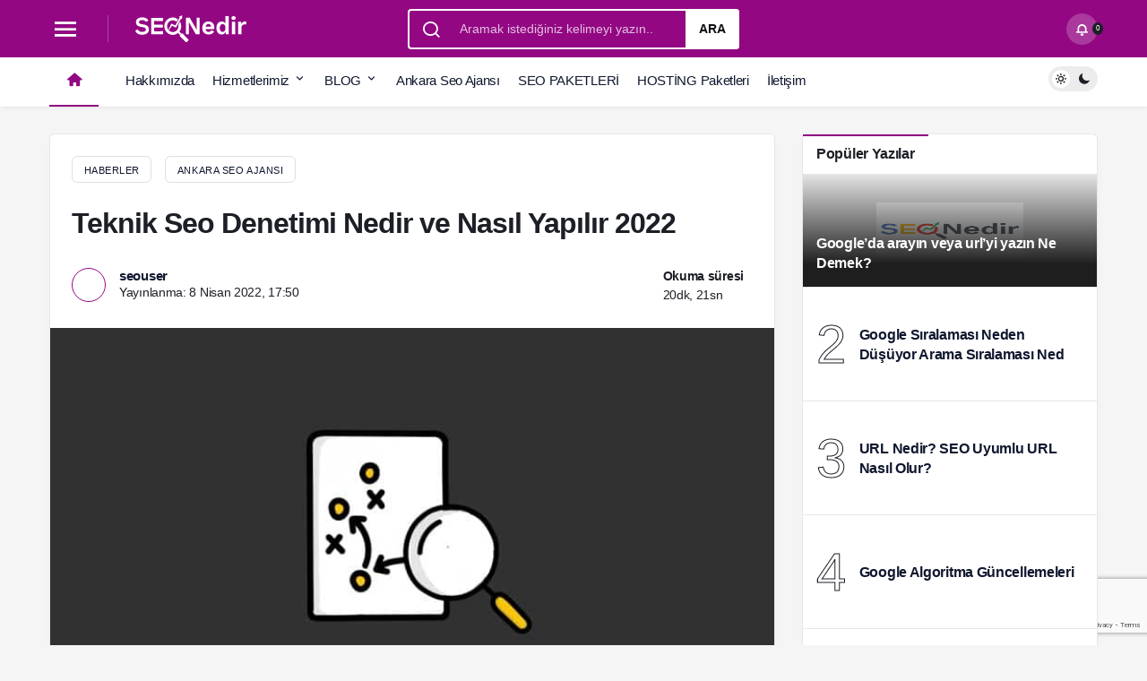

--- FILE ---
content_type: text/html; charset=UTF-8
request_url: https://www.seonedir.co/teknik-seo-denetimi-nedir-ve-nasil-yapilir/
body_size: 31796
content:
<!doctype html><html lang="tr" prefix="og: http://ogp.me/ns#" prefix="og: https://ogp.me/ns#"><head><script data-no-optimize="1">var litespeed_docref=sessionStorage.getItem("litespeed_docref");litespeed_docref&&(Object.defineProperty(document,"referrer",{get:function(){return litespeed_docref}}),sessionStorage.removeItem("litespeed_docref"));</script> <meta charset="UTF-8"><meta http-equiv="X-UA-Compatible" content="IE=edge"><meta name="viewport" content="width=device-width, initial-scale=1, maximum-scale=1, viewport-fit=cover"><link rel="profile" href="https://gmpg.org/xfn/11"><meta name="google-site-verification" content="osBGgof8NCzv278_JwH-PDvFkiOWkCDNwK-ieRea9yM" /><meta name="msvalidate.01" content="873EC9C66A14247A6EE84AEB088C7B15" /><meta name="alexaVerifyID" content="tW2s7_oIaXipke5LtAKtSp4JI8Q" /><meta name='yandex-verification' content='a28b185783ca63ce' /><meta name="p:domain_verify" content="b260a7e8ca475a7c8d3def977e51c68f" /> <script type="litespeed/javascript" data-src="https://pagead2.googlesyndication.com/pagead/js/adsbygoogle.js?client=ca-pub-3657325182866721"
     crossorigin="anonymous"></script> <script type="litespeed/javascript">(()=>{var e={};e.g=function(){if("object"==typeof globalThis)return globalThis;try{return this||new Function("return this")()}catch(e){if("object"==typeof window)return window}}(),function({ampUrl:n,isCustomizePreview:t,isAmpDevMode:r,noampQueryVarName:o,noampQueryVarValue:s,disabledStorageKey:i,mobileUserAgents:a,regexRegex:c}){if("undefined"==typeof sessionStorage)return;const d=new RegExp(c);if(!a.some((e=>{const n=e.match(d);return!(!n||!new RegExp(n[1],n[2]).test(navigator.userAgent))||navigator.userAgent.includes(e)})))return;e.g.addEventListener("DOMContentLiteSpeedLoaded",(()=>{const e=document.getElementById("amp-mobile-version-switcher");if(!e)return;e.hidden=!1;const n=e.querySelector("a[href]");n&&n.addEventListener("click",(()=>{sessionStorage.removeItem(i)}))}));const g=r&&["paired-browsing-non-amp","paired-browsing-amp"].includes(window.name);if(sessionStorage.getItem(i)||t||g)return;const u=new URL(location.href),m=new URL(n);m.hash=u.hash,u.searchParams.has(o)&&s===u.searchParams.get(o)?sessionStorage.setItem(i,"1"):m.href!==u.href&&(window.stop(),location.replace(m.href))}({"ampUrl":"https:\/\/www.seonedir.co\/teknik-seo-denetimi-nedir-ve-nasil-yapilir\/?amp=1","noampQueryVarName":"noamp","noampQueryVarValue":"mobile","disabledStorageKey":"amp_mobile_redirect_disabled","mobileUserAgents":["Mobile","Android","Silk\/","Kindle","BlackBerry","Opera Mini","Opera Mobi"],"regexRegex":"^\\\/((?:.|\\n)+)\\\/([i]*)$","isCustomizePreview":!1,"isAmpDevMode":!1})})()</script> <title>Teknik Seo Denetimi Nedir ve Nasıl Yapılır 2022 - Seo Nedir</title><meta name="description" content="Teknik Seo Denetimi Nedir ve Nasıl Yapılır? Başarılı olmak istiyorsanız, tüm SEO çabalarınızdan verimliliği en üst düzeye çıkarmanın yollarını bulmalısınız."/><meta name="robots" content="follow, index, max-snippet:-1, max-video-preview:-1, max-image-preview:large"/><link rel="canonical" href="https://www.seonedir.co/teknik-seo-denetimi-nedir-ve-nasil-yapilir/" /><meta property="og:locale" content="tr_TR" /><meta property="og:type" content="article" /><meta property="og:title" content="Teknik Seo Denetimi Nedir ve Nasıl Yapılır 2022 - Seo Nedir" /><meta property="og:description" content="Teknik Seo Denetimi Nedir ve Nasıl Yapılır? Başarılı olmak istiyorsanız, tüm SEO çabalarınızdan verimliliği en üst düzeye çıkarmanın yollarını bulmalısınız." /><meta property="og:url" content="https://www.seonedir.co/teknik-seo-denetimi-nedir-ve-nasil-yapilir/" /><meta property="og:site_name" content="Ankara Reklam Ajansı - Ankara SEO Ajansı ve Sosyal Medya Yönetimi" /><meta property="article:section" content="Ankara Seo Ajansı" /><meta property="og:image" content="https://www.seonedir.co/wp-content/uploads/2022/01/teknik-seo-ogren-uygula.jpg" /><meta property="og:image:secure_url" content="https://www.seonedir.co/wp-content/uploads/2022/01/teknik-seo-ogren-uygula.jpg" /><meta property="og:image:width" content="780" /><meta property="og:image:height" content="470" /><meta property="og:image:alt" content="web analytics" /><meta property="og:image:type" content="image/jpeg" /><meta property="article:published_time" content="2022-04-08T17:50:26+03:00" /><meta name="twitter:card" content="summary_large_image" /><meta name="twitter:title" content="Teknik Seo Denetimi Nedir ve Nasıl Yapılır 2022 - Seo Nedir" /><meta name="twitter:description" content="Teknik Seo Denetimi Nedir ve Nasıl Yapılır? Başarılı olmak istiyorsanız, tüm SEO çabalarınızdan verimliliği en üst düzeye çıkarmanın yollarını bulmalısınız." /><meta name="twitter:image" content="https://www.seonedir.co/wp-content/uploads/2022/01/teknik-seo-ogren-uygula.jpg" /><meta name="twitter:label1" content="Written by" /><meta name="twitter:data1" content="seouser" /><meta name="twitter:label2" content="Time to read" /><meta name="twitter:data2" content="20 dakika" /> <script type="application/ld+json" class="rank-math-schema">{"@context":"https://schema.org","@graph":[{"@type":["Organization","Person"],"@id":"https://www.seonedir.co/#person","name":"Web Tasar\u0131m Seo Bilgi Kayna\u011f\u0131","url":"https://www.seonedir.co"},{"@type":"WebSite","@id":"https://www.seonedir.co/#website","url":"https://www.seonedir.co","name":"Ankara Reklam Ajans\u0131 - Ankara SEO Ajans\u0131 ve Sosyal Medya Y\u00f6netimi","publisher":{"@id":"https://www.seonedir.co/#person"},"inLanguage":"tr"},{"@type":"ImageObject","@id":"https://www.seonedir.co/wp-content/uploads/2022/01/teknik-seo-ogren-uygula.jpg","url":"https://www.seonedir.co/wp-content/uploads/2022/01/teknik-seo-ogren-uygula.jpg","width":"780","height":"470","caption":"web analytics","inLanguage":"tr"},{"@type":"BreadcrumbList","@id":"https://www.seonedir.co/teknik-seo-denetimi-nedir-ve-nasil-yapilir/#breadcrumb","itemListElement":[{"@type":"ListItem","position":"1","item":{"@id":"https://www.seonedir.co","name":"Ana Sayfa"}},{"@type":"ListItem","position":"2","item":{"@id":"https://www.seonedir.co/kategori/ankara-seo-ajansi/","name":"Ankara Seo Ajans\u0131"}},{"@type":"ListItem","position":"3","item":{"@id":"https://www.seonedir.co/teknik-seo-denetimi-nedir-ve-nasil-yapilir/","name":"Teknik Seo Denetimi Nedir ve Nas\u0131l Yap\u0131l\u0131r 2022"}}]},{"@type":"WebPage","@id":"https://www.seonedir.co/teknik-seo-denetimi-nedir-ve-nasil-yapilir/#webpage","url":"https://www.seonedir.co/teknik-seo-denetimi-nedir-ve-nasil-yapilir/","name":"Teknik Seo Denetimi Nedir ve Nas\u0131l Yap\u0131l\u0131r 2022 - Seo Nedir","datePublished":"2022-04-08T17:50:26+03:00","dateModified":"2022-04-08T17:50:26+03:00","isPartOf":{"@id":"https://www.seonedir.co/#website"},"primaryImageOfPage":{"@id":"https://www.seonedir.co/wp-content/uploads/2022/01/teknik-seo-ogren-uygula.jpg"},"inLanguage":"tr","breadcrumb":{"@id":"https://www.seonedir.co/teknik-seo-denetimi-nedir-ve-nasil-yapilir/#breadcrumb"}},{"@type":"Person","@id":"https://www.seonedir.co/author/seouser/","name":"seouser","url":"https://www.seonedir.co/author/seouser/","image":{"@type":"ImageObject","@id":"https://secure.gravatar.com/avatar/1274f19e20646f11f27bfdbd81850a17?s=96&amp;r=g","url":"https://secure.gravatar.com/avatar/1274f19e20646f11f27bfdbd81850a17?s=96&amp;r=g","caption":"seouser","inLanguage":"tr"},"sameAs":["https://www.seonedir.co"]},{"@type":"BlogPosting","headline":"Teknik Seo Denetimi Nedir ve Nas\u0131l Yap\u0131l\u0131r 2022 - Seo Nedir","keywords":"Teknik Seo Denetimi Nedir","datePublished":"2022-04-08T17:50:26+03:00","dateModified":"2022-04-08T17:50:26+03:00","articleSection":"Ankara Seo Ajans\u0131","author":{"@id":"https://www.seonedir.co/author/seouser/","name":"seouser"},"publisher":{"@id":"https://www.seonedir.co/#person"},"description":"Teknik Seo Denetimi Nedir ve Nas\u0131l Yap\u0131l\u0131r? Ba\u015far\u0131l\u0131 olmak istiyorsan\u0131z, t\u00fcm SEO \u00e7abalar\u0131n\u0131zdan verimlili\u011fi en \u00fcst d\u00fczeye \u00e7\u0131karman\u0131n yollar\u0131n\u0131 bulmal\u0131s\u0131n\u0131z.","name":"Teknik Seo Denetimi Nedir ve Nas\u0131l Yap\u0131l\u0131r 2022 - Seo Nedir","@id":"https://www.seonedir.co/teknik-seo-denetimi-nedir-ve-nasil-yapilir/#richSnippet","isPartOf":{"@id":"https://www.seonedir.co/teknik-seo-denetimi-nedir-ve-nasil-yapilir/#webpage"},"image":{"@id":"https://www.seonedir.co/wp-content/uploads/2022/01/teknik-seo-ogren-uygula.jpg"},"inLanguage":"tr","mainEntityOfPage":{"@id":"https://www.seonedir.co/teknik-seo-denetimi-nedir-ve-nasil-yapilir/#webpage"}}]}</script> <link rel='dns-prefetch' href='//www.googletagmanager.com' /><link rel="alternate" type="application/rss+xml" title="Seo Nedir &raquo; akışı" href="https://www.seonedir.co/feed/" /><link rel="alternate" type="application/rss+xml" title="Seo Nedir &raquo; yorum akışı" href="https://www.seonedir.co/comments/feed/" /><link rel="alternate" type="application/rss+xml" title="Seo Nedir &raquo; Teknik Seo Denetimi Nedir ve Nasıl Yapılır 2022 yorum akışı" href="https://www.seonedir.co/teknik-seo-denetimi-nedir-ve-nasil-yapilir/feed/" /><meta property="og:site_name" content="Teknik Seo Denetimi Nedir ve Nasıl Yapılır 2022" /><meta property="og:type" content="article" /><meta property="og:url" content="https://www.seonedir.co/teknik-seo-denetimi-nedir-ve-nasil-yapilir/" /><meta property="og:title" content="Teknik Seo Denetimi Nedir ve Nasıl Yapılır 2022" /><meta property="article:published_time" content="2022-04-08T17:50:26+03:00" /><meta name="twitter:card" content="summary_large_image" /><meta property="og:image" content="https://www.seonedir.co/wp-content/uploads/2022/01/teknik-seo-ogren-uygula.jpg" /><link data-optimized="2" rel="stylesheet" href="https://www.seonedir.co/wp-content/litespeed/css/6883c042c5ac18a4c2d2815c34cc6a35.css?ver=d747e" /><link rel="https://api.w.org/" href="https://www.seonedir.co/wp-json/" /><link rel="alternate" type="application/json" href="https://www.seonedir.co/wp-json/wp/v2/posts/1789" /><link rel='shortlink' href='https://www.seonedir.co/?p=1789' /><link rel="alternate" type="application/json+oembed" href="https://www.seonedir.co/wp-json/oembed/1.0/embed?url=https%3A%2F%2Fwww.seonedir.co%2Fteknik-seo-denetimi-nedir-ve-nasil-yapilir%2F" /><link rel="alternate" type="text/xml+oembed" href="https://www.seonedir.co/wp-json/oembed/1.0/embed?url=https%3A%2F%2Fwww.seonedir.co%2Fteknik-seo-denetimi-nedir-ve-nasil-yapilir%2F&#038;format=xml" /><link rel="preconnect" href="https://storage.googleapis.com"><link rel="preconnect" href="https://cdnjs.cloudflare.com"><meta property="og:image" content="https://www.seonedir.co/wp-content/uploads/2022/01/teknik-seo-ogren-uygula.jpg" /><meta property="og:title" content='Teknik Seo Denetimi Nedir ve Nasıl Yapılır 2022' /><meta property="og:description" content='' /><meta name="twitter:card" content='summary_large_image' /><meta name="twitter:title" content='Teknik Seo Denetimi Nedir ve Nasıl Yapılır 2022' /><meta name="twitter:description" content='' /><meta name="twitter:image" content="https://www.seonedir.co/wp-content/uploads/2022/01/teknik-seo-ogren-uygula.jpg" /><meta name="generator" content="Site Kit by Google 1.124.0" /> <script type="litespeed/javascript">var ajaxurl='https://www.seonedir.co/wp-admin/admin-ajax.php'</script> <link rel="alternate" type="text/html" media="only screen and (max-width: 640px)" href="https://www.seonedir.co/teknik-seo-denetimi-nedir-ve-nasil-yapilir/?amp=1"><link rel="manifest" href="https://www.seonedir.co//manifest.json"><link rel="prefetch" href="https://www.seonedir.co//manifest.json"><meta name="apple-mobile-web-app-statubar" content=""><link rel="apple-touch-icon" href="https://www.seonedir.co/wp-content/uploads/2022/08/fav.png"><script type="litespeed/javascript">if('serviceWorker'in navigator){window.addEventListener('load',function(){navigator.serviceWorker.register('https://www.seonedir.co/service-worker.js').then(function(registration){console.log('ServiceWorker registration successful with scope: ',registration.scope)},function(err){console.log('ServiceWorker registration failed: ',err)})})}</script> <meta name="description" content="Teknik Seo Denetimi Nedir ve Nasıl Yapılır? Başarılı olmak istiyorsanız, tüm SEO çabalarınızdan verimliliği en üst düzeye çıkarmanın yollarını bulmalı" /> <script  type="litespeed/javascript">(function(m,e,t,r,i,k,a){m[i]=m[i]||function(){(m[i].a=m[i].a||[]).push(arguments)};m[i].l=1*new Date();for(var j=0;j<document.scripts.length;j++){if(document.scripts[j].src===r){return}}
k=e.createElement(t),a=e.getElementsByTagName(t)[0],k.async=1,k.src=r,a.parentNode.insertBefore(k,a)})(window,document,"script","https://mc.yandex.ru/metrika/tag.js","ym");ym(90592862,"init",{clickmap:!0,trackLinks:!0,accurateTrackBounce:!0})</script> <noscript><div><img src="https://mc.yandex.ru/watch/90592862" style="position:absolute; left:-9999px;" alt="" /></div></noscript> <script type="litespeed/javascript" data-src="https://www.googletagmanager.com/gtag/js?id=G-GE9MKJ1KX7"></script> <script type="litespeed/javascript">window.dataLayer=window.dataLayer||[];function gtag(){dataLayer.push(arguments)}
gtag('js',new Date());gtag('config','G-GE9MKJ1KX7')</script> <script type="litespeed/javascript">"use strict";!function(){var t=window.driftt=window.drift=window.driftt||[];if(!t.init){if(t.invoked)return void(window.console&&console.error&&console.error("Drift snippet included twice."));t.invoked=!0,t.methods=["identify","config","track","reset","debug","show","ping","page","hide","off","on"],t.factory=function(e){return function(){var n=Array.prototype.slice.call(arguments);return n.unshift(e),t.push(n),t}},t.methods.forEach(function(e){t[e]=t.factory(e)}),t.load=function(t){var e=3e5,n=Math.ceil(new Date()/e)*e,o=document.createElement("script");o.type="text/javascript",o.async=!0,o.crossorigin="anonymous",o.src="https://js.driftt.com/include/"+n+"/"+t+".js";var i=document.getElementsByTagName("script")[0];i.parentNode.insertBefore(o,i)}}}();drift.SNIPPET_VERSION='0.3.1';drift.load('cweyi6pc83yi')</script><meta http-equiv="refresh" content="300" /><script id="kanews-theme-schema" type="application/ld+json">{"@context": "https://schema.org","@graph": [
    {
        "@type": "Organization",
        "@id": "https://www.seonedir.co/#organization",
        "url": "https://www.seonedir.co/",
        "name": "Seo Nedir",
        "logo": {
            "@type": "ImageObject",
            "url": "https://www.seonedir.co/wp-content/uploads/2022/08/logo-seo-white.svg",
            "width": "0",
            "height": "0"
        }
    },
    {
        "@type": "ImageObject",
        "@id": "https://www.seonedir.co/teknik-seo-denetimi-nedir-ve-nasil-yapilir/#primaryImage",
        "url": "https://www.seonedir.co/wp-content/uploads/2022/01/teknik-seo-ogren-uygula.jpg",
        "width": 780,
        "height": 470,
        "inLanguage": "tr"
    },
    {
        "@type": "WebSite",
        "@id": "https://www.seonedir.co/#website",
        "url": "https://www.seonedir.co",
        "name": "Seo Nedir",
        "description": "Ankara Web Tasarım, Kurumsal Kimlik Tasarımı, Ankara Seo Ajansı, Grafik Tasarım, Sosyal Medya Yönetimi Hizmetlerinde 8 Yıldır Güvenle...",
        "publisher": {
            "@id": "https://www.seonedir.co/#organization"
        },
        "inLanguage": "tr",
        "potentialAction": {
            "@type": "SearchAction",
            "target": "https://www.seonedir.co/?s={search_term_string}",
            "query-input": "required name=search_term_string"
        }
    },
    {
        "@type": "WebPage",
        "@id": "https://www.seonedir.co/teknik-seo-denetimi-nedir-ve-nasil-yapilir/#webpage",
        "url": "https://www.seonedir.co/teknik-seo-denetimi-nedir-ve-nasil-yapilir/",
        "inLanguage": "tr",
        "name": "Teknik Seo Denetimi Nedir ve Nasıl Yapılır 2022 - Seo Nedir",
        "isPartOf": {
            "@id": "https://www.seonedir.co/#website"
        },
        "primaryImageOfPage": {
            "@id": "https://www.seonedir.co/teknik-seo-denetimi-nedir-ve-nasil-yapilir/#primaryImage"
        }
    },
    {
        "@id": "#post-1789",
        "@type": "NewsArticle",
        "headline": "Teknik Seo Denetimi Nedir ve Nasıl Yapılır 2022 - Seo Nedir",
        "url": "https://www.seonedir.co/teknik-seo-denetimi-nedir-ve-nasil-yapilir/",
        "isPartOf": {
            "@id": "https://www.seonedir.co/teknik-seo-denetimi-nedir-ve-nasil-yapilir/#webpage"
        },
        "inLanguage": "tr",
        "author": {
            "@type": "Person",
            "name": "seouser"
        },
        "articleSection": "Ankara Seo Ajansı",
        "datePublished": "2022-04-08T17:50:26+03:00",
        "dateModified": "2022-04-08T17:50:26+03:00",
        "publisher": {
            "@id": "https://www.seonedir.co/#organization"
        },
        "image": {
            "@id": "https://www.seonedir.co/teknik-seo-denetimi-nedir-ve-nasil-yapilir/#primaryImage"
        },
        "mainEntityOfPage": {
            "@id": "https://www.seonedir.co/teknik-seo-denetimi-nedir-ve-nasil-yapilir/#webpage"
        }
    }
]}</script> <script type="litespeed/javascript" data-src="https://pagead2.googlesyndication.com/pagead/js/adsbygoogle.js?client=ca-pub-3657325182866721"
     crossorigin="anonymous"></script> <meta http-equiv='x-dns-prefetch-control' content='on'><link rel='dns-prefetch' href='//s.gravatar.com' /><link rel='dns-prefetch' href='//fonts.googleapis.com' /><link rel='dns-prefetch' href='//fonts.gstatic.com' /><link rel='dns-prefetch' href='//cdnjs.cloudflare.com' /><link rel='dns-prefetch' href='//www.google-analytics.com' /><link rel='preload' as='style' href='https://www.seonedir.co/wp-content/themes/nedir/assets/css/app.min.css' /><link rel='preload' as='script' href='https://www.seonedir.co/wp-content/themes/nedir/assets/js/jquery.min.js' /><link rel='preload' as='font' href='https://www.seonedir.co/wp-content/themes/nedir/assets/fonts/icomoon.woff' type='font/woff' crossorigin='anonymous' /><meta name="generator" content="Powered by WPBakery Page Builder - drag and drop page builder for WordPress."/><link rel="amphtml" href="https://www.seonedir.co/teknik-seo-denetimi-nedir-ve-nasil-yapilir/?amp=1"><script id="kanews-schema-breadcrumb" type="application/ld+json">{
    "@context": "http://schema.org",
    "@type": "BreadcrumbList",
    "id": "https://www.seonedir.co/teknik-seo-denetimi-nedir-ve-nasil-yapilir#breadcrumb",
    "itemListElement": [
        {
            "@type": "ListItem",
            "position": 1,
            "item": {
                "@id": "https://www.seonedir.co",
                "name": "Haberler"
            }
        },
        {
            "@type": "ListItem",
            "position": 2,
            "item": {
                "@id": "https://www.seonedir.co/kategori/ankara-seo-ajansi/",
                "name": "Ankara Seo Ajans\u0131"
            }
        },
        {
            "@type": "ListItem",
            "position": 3,
            "item": {
                "@id": "https://www.seonedir.co/teknik-seo-denetimi-nedir-ve-nasil-yapilir/",
                "name": "Teknik Seo Denetimi Nedir ve Nas\u0131l Yap\u0131l\u0131r 2022"
            }
        }
    ]
}</script><link rel="icon" href="https://www.seonedir.co/wp-content/uploads/2022/08/cropped-fav-32x32.png" sizes="32x32" /><link rel="icon" href="https://www.seonedir.co/wp-content/uploads/2022/08/cropped-fav-192x192.png" sizes="192x192" /><link rel="apple-touch-icon" href="https://www.seonedir.co/wp-content/uploads/2022/08/cropped-fav-180x180.png" /><meta name="msapplication-TileImage" content="https://www.seonedir.co/wp-content/uploads/2022/08/cropped-fav-270x270.png" /><link rel="preload" as="script" href="//ajax.googleapis.com/ajax/libs/webfont/1.6.26/webfont.js"><meta name="theme-color" content="#e50914" /><noscript><style>.wpb_animate_when_almost_visible { opacity: 1; }</style></noscript> <script type="litespeed/javascript">var url='https://wati-integration-service.clare.ai/ShopifyWidget/shopifyWidget.js?78497';var s=document.createElement('script');s.type='text/javascript';s.async=!0;s.src=url;var options={"enabled":!0,"chatButtonSetting":{"backgroundColor":"#121212","ctaText":"","borderRadius":"25","marginLeft":"30","marginBottom":"30","marginRight":"0","position":"left"},"brandSetting":{"brandName":"Cosmos Creative Studio","brandSubTitle":"Genellikle bir saat içinde yanıt verir","brandImg":"https://cosmoscreative.studio/fav/favicon-32x32.png","welcomeText":"Hoşgeldiniz!\nSize nasıl yardımcı olabiliriz?","messageText":"Merhaba, {{page_title}} hakkında bir sorum olacaktı |  : {{page_link}}","backgroundColor":"#121212","ctaText":"Sohbeti Başlat","borderRadius":"25","autoShow":1,"phoneNumber":"905413990371"}};s.onload=function(){CreateWhatsappChatWidget(options)};var x=document.getElementsByTagName('script')[0];x.parentNode.insertBefore(s,x)</script> </head><body class="post-template-default single single-post postid-1789 single-format-standard css-transitions-only-after-page-load kanews-theme-by-kanthemes category-1 single-layout-box wpb-js-composer js-comp-ver-6.3.0 vc_responsive"><div id="page" class="site-wrapper"><div class="site-head site-head-1"><header id="header" class="site-header"><div class="site-header-wrapper header-skin-dark"><div class="site-header-top"><div class="container"><div class="row site-row justify-content-between align-items-center"><div class="col"><div class="site-header-top-left d-flex align-items-center">
<button aria-label="Menü" class="site-mobil-menu-btn hidden-desktop" data-toggle="site-menu-block"><i class="icon-menu icon-4x"></i></button>
<button class="site-drawer-menu-btn hidden-mobile" aria-label="Menüyü Aç" data-toggle="site-menu-block"><i class="icon-menu icon-4x"></i></button><div class="site-header-logo"><a href="https://www.seonedir.co" title="Seo Nedir"><img data-lazyloaded="1" src="[data-uri]" loading="true" class="logo-light" data-src="https://www.seonedir.co/wp-content/uploads/2022/08/logo-seo-white.svg" alt="" width="0" height="0" /></a></div></div></div><div class="col hidden-mobile"><div class="site-header-top-center"><form role="search" method="get" class="site-header-search-form " action="https://www.seonedir.co/">
<i class="icon-search"></i>
<input data-style="row" id="kanews-ajax-search" type="text" placeholder="Aramak istediğiniz kelimeyi yazın.." value="" name="s" />
<button type="submit">Ara</button><div id="kanews-loader"></div></form></div></div><div class="col"><div class="site-header-top-right"><div class="kanews-notifications-item" data-user-id="0" data-new-count="" data-toggle="kanews-notifications"><button  aria-label="Bildirimler (0)."  class="kanews-notification-button header-btn-icon"><i class="icon-notifications"></i><span class="kanews-notifications-count">0</span></button><div id="kanews-notifications" class="kanews-notifications-content"><div class="kanews-notifications-header d-flex justify-content-between">Bildirimler<span class="pull-right"><a id="clearNotifications" onclick="doSomething()">Bildirimleri Temizle</a></span></div><ul><li>Bildiriminiz bulunmamaktadır.</li></ul></div></div></div></div></div></div></div></div><div id="site-menu-block"><div class="container"><div class="row"><ul id="menu-navbar" class="site-menu-block"><li id="menu-item-5681" class="menu-item menu-item-type-taxonomy menu-item-object-category menu-item-5681"><a href="https://www.seonedir.co/kategori/alan-adi/">Alan Adı</a></li><li id="menu-item-5682" class="menu-item menu-item-type-taxonomy menu-item-object-category menu-item-5682"><a href="https://www.seonedir.co/kategori/alexa/">Alexa</a></li><li id="menu-item-5683" class="menu-item menu-item-type-taxonomy menu-item-object-category menu-item-5683"><a href="https://www.seonedir.co/kategori/ankara-en-iyi-ingilizce-kursu/">Ankara En İyi İngilizce Kursu</a></li><li id="menu-item-5684" class="menu-item menu-item-type-taxonomy menu-item-object-category menu-item-5684"><a href="https://www.seonedir.co/kategori/ankara-kurumsal-kimlik-tasarim/">Ankara Kurumsal Kimlik Tasarım</a></li><li id="menu-item-5685" class="menu-item menu-item-type-taxonomy menu-item-object-category menu-item-5685"><a href="https://www.seonedir.co/kategori/ankara-reklam-ajansi/">Ankara Reklam Ajansı</a></li><li id="menu-item-5686" class="menu-item menu-item-type-taxonomy menu-item-object-category current-post-ancestor current-menu-parent current-post-parent menu-item-5686"><a href="https://www.seonedir.co/kategori/ankara-seo-ajansi/">Ankara Seo Ajansı</a></li><li id="menu-item-5687" class="menu-item menu-item-type-taxonomy menu-item-object-category menu-item-5687"><a href="https://www.seonedir.co/kategori/ankara-sosyal-medya-ajansi/">Ankara Sosyal Medya Ajansı</a></li><li id="menu-item-5688" class="menu-item menu-item-type-taxonomy menu-item-object-category menu-item-5688"><a href="https://www.seonedir.co/kategori/ankara-web-tasarim/">Ankara Web Tasarım</a></li><li id="menu-item-5689" class="menu-item menu-item-type-taxonomy menu-item-object-category menu-item-5689"><a href="https://www.seonedir.co/kategori/ankaradaki-en-iyi-ingilizce-kursu/">Ankaradaki En İyi İngilizce Kursu</a></li><li id="menu-item-5690" class="menu-item menu-item-type-taxonomy menu-item-object-category menu-item-5690"><a href="https://www.seonedir.co/kategori/app-seo/">App Seo</a></li><li id="menu-item-5691" class="menu-item menu-item-type-taxonomy menu-item-object-category menu-item-5691"><a href="https://www.seonedir.co/kategori/backlink/">Backlink</a></li><li id="menu-item-5692" class="menu-item menu-item-type-taxonomy menu-item-object-category menu-item-5692"><a href="https://www.seonedir.co/kategori/blog/">Blog</a></li><li id="menu-item-5694" class="menu-item menu-item-type-taxonomy menu-item-object-category menu-item-5694"><a href="https://www.seonedir.co/kategori/dijital-pazarlama-egitimi/">Dijital Pazarlama Eğitimi</a></li><li id="menu-item-5695" class="menu-item menu-item-type-taxonomy menu-item-object-category menu-item-5695"><a href="https://www.seonedir.co/kategori/eticaret/">Eticaret</a></li><li id="menu-item-5696" class="menu-item menu-item-type-taxonomy menu-item-object-category menu-item-5696"><a href="https://www.seonedir.co/kategori/google/">Google</a></li><li id="menu-item-5697" class="menu-item menu-item-type-taxonomy menu-item-object-category menu-item-5697"><a href="https://www.seonedir.co/kategori/google-algoritmalari/">Google Algoritmaları</a></li><li id="menu-item-5698" class="menu-item menu-item-type-taxonomy menu-item-object-category menu-item-5698"><a href="https://www.seonedir.co/kategori/google-analytics/">Google Analytics</a></li><li id="menu-item-5699" class="menu-item menu-item-type-taxonomy menu-item-object-category menu-item-5699"><a href="https://www.seonedir.co/kategori/google-araclari/">Google Araçları</a></li><li id="menu-item-5700" class="menu-item menu-item-type-taxonomy menu-item-object-category menu-item-5700"><a href="https://www.seonedir.co/kategori/hosting/">Hosting</a></li><li id="menu-item-5701" class="menu-item menu-item-type-taxonomy menu-item-object-category menu-item-5701"><a href="https://www.seonedir.co/kategori/icerik-yonetimi/">İçerik Yönetimi</a></li><li id="menu-item-5702" class="menu-item menu-item-type-taxonomy menu-item-object-category menu-item-5702"><a href="https://www.seonedir.co/kategori/kullanici-deneyimi/">Kullanıcı Deneyimi</a></li><li id="menu-item-5703" class="menu-item menu-item-type-taxonomy menu-item-object-category menu-item-5703"><a href="https://www.seonedir.co/kategori/mobil-seo/">Mobil Seo</a></li><li id="menu-item-5704" class="menu-item menu-item-type-taxonomy menu-item-object-category menu-item-5704"><a href="https://www.seonedir.co/kategori/news/">News</a></li><li id="menu-item-5705" class="menu-item menu-item-type-taxonomy menu-item-object-category menu-item-5705"><a href="https://www.seonedir.co/kategori/pazarlama/">Pazarlama</a></li><li id="menu-item-5710" class="menu-item menu-item-type-taxonomy menu-item-object-category menu-item-5710"><a href="https://www.seonedir.co/kategori/search-console/">Search Console</a></li><li id="menu-item-5711" class="menu-item menu-item-type-taxonomy menu-item-object-category menu-item-5711"><a href="https://www.seonedir.co/kategori/seo-araclari/">Seo Araçları</a></li><li id="menu-item-5712" class="menu-item menu-item-type-taxonomy menu-item-object-category menu-item-5712"><a href="https://www.seonedir.co/kategori/sponsorlu-linkler/">Sponsorlu Linkler</a></li><li id="menu-item-5713" class="menu-item menu-item-type-taxonomy menu-item-object-category menu-item-5713"><a href="https://www.seonedir.co/kategori/teknik-seo/">Teknik Seo</a></li><li id="menu-item-5714" class="menu-item menu-item-type-taxonomy menu-item-object-category menu-item-5714"><a href="https://www.seonedir.co/kategori/teknoloji/">Teknoloji</a></li><li id="menu-item-5715" class="menu-item menu-item-type-taxonomy menu-item-object-category menu-item-5715"><a href="https://www.seonedir.co/kategori/uiux-kullanici-deneyimi/">UI&amp;UX Kullanıcı Deneyimi</a></li><li id="menu-item-5718" class="menu-item menu-item-type-taxonomy menu-item-object-category menu-item-5718"><a href="https://www.seonedir.co/kategori/wordpress/">Wordpress</a></li><li id="menu-item-5719" class="menu-item menu-item-type-taxonomy menu-item-object-category menu-item-5719"><a href="https://www.seonedir.co/kategori/yazilim/">Yazılım</a></li></ul></div></div></div></header><nav id="navbar" class="site-navbar hidden-mobile"><div class="site-navbar-wrapper site-navbar-wrapper-fixed"><div class="container"><div class="navbar-row"><div class="col-auto no-gutter"><ul class="site-navbar-nav"><li class="current-menu-item home-btn"><a aria-label="Ana sayfa" href="https://www.seonedir.co/"><i class="icon-home"></i></a></li></ul></div><ul id="menu-home-anchors" class="site-navbar-nav"><li id="menu-item-4059" class="menu-item menu-item-type-custom menu-item-object-custom menu-item-4059"><a href="https://www.seonedir.co/hakkimizda/">Hakkımızda</a></li><li id="menu-item-410" class="menu-item menu-item-type-custom menu-item-object-custom menu-item-has-children menu-item-410"><a href="https://www.seonedir.co/hizmetlerimiz/">Hizmetlerimiz</a><ul class="sub-menu"><li id="menu-item-900" class="menu-item menu-item-type-custom menu-item-object-custom menu-item-home menu-item-900"><a href="https://www.seonedir.co/">Ankara Kurumsal Kimlik Tasarım</a></li><li id="menu-item-899" class="menu-item menu-item-type-custom menu-item-object-custom menu-item-home menu-item-899"><a href="https://www.seonedir.co/">Ankara Reklam Ajansı</a></li><li id="menu-item-901" class="menu-item menu-item-type-custom menu-item-object-custom menu-item-home menu-item-901"><a href="https://www.seonedir.co/">Ankara Sosyal Medya Ajansı</a></li><li id="menu-item-902" class="menu-item menu-item-type-custom menu-item-object-custom menu-item-home menu-item-902"><a href="https://www.seonedir.co/">Ankara Web Tasarım</a></li></ul></li><li id="menu-item-1062" class="menu-item menu-item-type-post_type menu-item-object-page menu-item-has-children menu-item-1062"><a href="https://www.seonedir.co/?page_id=1059">BLOG</a><ul class="sub-menu"><li id="menu-item-2230" class="menu-item menu-item-type-taxonomy menu-item-object-category menu-item-2230"><a href="https://www.seonedir.co/kategori/ankara-en-iyi-ingilizce-kursu/">Ankara En İyi İngilizce Kursu</a></li><li id="menu-item-2231" class="menu-item menu-item-type-taxonomy menu-item-object-category menu-item-2231"><a href="https://www.seonedir.co/kategori/ankara-kurumsal-kimlik-tasarim/">Ankara Kurumsal Kimlik Tasarım</a></li><li id="menu-item-2232" class="menu-item menu-item-type-taxonomy menu-item-object-category menu-item-2232"><a href="https://www.seonedir.co/kategori/ankara-reklam-ajansi/">Ankara Reklam Ajansı</a></li><li id="menu-item-2233" class="menu-item menu-item-type-taxonomy menu-item-object-category current-post-ancestor current-menu-parent current-post-parent menu-item-2233"><a href="https://www.seonedir.co/kategori/ankara-seo-ajansi/">Ankara Seo Ajansı</a></li><li id="menu-item-2234" class="menu-item menu-item-type-taxonomy menu-item-object-category menu-item-2234"><a href="https://www.seonedir.co/kategori/ankara-sosyal-medya-ajansi/">Ankara Sosyal Medya Ajansı</a></li><li id="menu-item-2235" class="menu-item menu-item-type-taxonomy menu-item-object-category menu-item-2235"><a href="https://www.seonedir.co/kategori/ankara-web-tasarim/">Ankara Web Tasarım</a></li><li id="menu-item-2236" class="menu-item menu-item-type-taxonomy menu-item-object-category menu-item-2236"><a href="https://www.seonedir.co/kategori/ankaradaki-en-iyi-ingilizce-kursu/">Ankaradaki En İyi İngilizce Kursu</a></li><li id="menu-item-2237" class="menu-item menu-item-type-taxonomy menu-item-object-category menu-item-2237"><a href="https://www.seonedir.co/kategori/backlink/">Backlink</a></li><li id="menu-item-2239" class="menu-item menu-item-type-taxonomy menu-item-object-category menu-item-2239"><a href="https://www.seonedir.co/kategori/eticaret/">Eticaret</a></li><li id="menu-item-2428" class="menu-item menu-item-type-taxonomy menu-item-object-category menu-item-2428"><a href="https://www.seonedir.co/kategori/google/">Google</a></li><li id="menu-item-2429" class="menu-item menu-item-type-taxonomy menu-item-object-category menu-item-2429"><a href="https://www.seonedir.co/kategori/icerik-yonetimi/">İçerik Yönetimi</a></li><li id="menu-item-2240" class="menu-item menu-item-type-taxonomy menu-item-object-category menu-item-2240"><a href="https://www.seonedir.co/kategori/pazarlama/">Pazarlama</a></li><li id="menu-item-2241" class="menu-item menu-item-type-taxonomy menu-item-object-category menu-item-2241"><a href="https://www.seonedir.co/kategori/sponsorlu-linkler/">Sponsorlu Linkler</a></li><li id="menu-item-2242" class="menu-item menu-item-type-taxonomy menu-item-object-category menu-item-2242"><a href="https://www.seonedir.co/kategori/uiux-kullanici-deneyimi/">UI&amp;UX Kullanıcı Deneyimi</a></li><li id="menu-item-2243" class="menu-item menu-item-type-taxonomy menu-item-object-category menu-item-2243"><a href="https://www.seonedir.co/kategori/wordpress/">Wordpress</a></li><li id="menu-item-2244" class="menu-item menu-item-type-taxonomy menu-item-object-category menu-item-2244"><a href="https://www.seonedir.co/kategori/yazilim/">Yazılım</a></li></ul></li><li id="menu-item-9750" class="menu-item menu-item-type-post_type menu-item-object-page menu-item-9750"><a href="https://www.seonedir.co/ankara-seo-ajansi/">Ankara Seo Ajansı</a></li><li id="menu-item-1254" class="menu-item menu-item-type-post_type menu-item-object-page menu-item-1254"><a href="https://www.seonedir.co/seo-paketleri/">SEO PAKETLERİ</a></li><li id="menu-item-1257" class="menu-item menu-item-type-post_type menu-item-object-page menu-item-1257"><a href="https://www.seonedir.co/hosting-paketleri/">HOSTİNG Paketleri</a></li><li id="menu-item-5890" class="menu-item menu-item-type-post_type menu-item-object-page menu-item-5890"><a href="https://www.seonedir.co/iletisim/">İletişim</a></li></ul><div class="kanews-mode-change" title="Mod Değiştir" aria-label="Mod Değiştir"><div class="kanews-switch-button"><div class="kanews-switch"></div></div></div></div></div></div></nav></div><main id="main" class="site-main"><div class="container"><div class="row"><div class="site-main-wrapper"><div class="site-main-inner d-flex flex-wrap"><div class="d-flex flex-wrap"><div class="col-12 col-lg-9 kanews-sticky kgs2 mb-1"><article id="post-1789" class="kanews-article kanews-section-box kanews-article-1 post-1789 post type-post status-publish format-standard has-post-thumbnail hentry category-ankara-seo-ajansi"><div class="kanews-article-header"><div class='kanews-breadcrumb'><ol class='d-flex flex-wrap'><li><a class="kanews-label kanews-label-sm" href="https://www.seonedir.co"><span>Haberler</span></a></li><li><div class="kanews-label kanews-label-sm"><a href="https://www.seonedir.co/kategori/ankara-seo-ajansi/">Ankara Seo Ajansı</a></div></li></ol></div><h1 class="kanews-article-title">Teknik Seo Denetimi Nedir ve Nasıl Yapılır 2022</h1><div class="kanews-article-meta"><div class="row justify-content-between align-items-center"><div class="kanews-article-meta-left col-12 col-lg">
<span class="kanews-post-author"><div class="author-avatar"><img alt='' src='[data-uri]' data-src='https://secure.gravatar.com/avatar/1274f19e20646f11f27bfdbd81850a17?s=32&#038;r=g' data-srcset='https://secure.gravatar.com/avatar/1274f19e20646f11f27bfdbd81850a17?s=64&#038;r=g 2x' class='kanews-lazy avatar avatar-32 photo' height='32' width='32' decoding='async'/></div><span class="author vcard"><a class="url fn n" href="https://www.seonedir.co/author/seouser/">seouser</a></span></span>
<span class="posted-on">Yayınlanma: <time class="entry-date published updated" datetime="2022-04-08T17:50:26+03:00">8 Nisan 2022, 17:50</time></span></div><div class="kanews-article-meta-right col-12 col-lg-auto">
<span class="kanews-reading-time"><div class="kanews-article-meta-label">Okuma süresi</div> 20dk, 21sn</span></div></div></div></div><div class="kanews-article-thumbnail">
<img data-lazyloaded="1" src="[data-uri]" class="wp-post-image" data-src="https://www.seonedir.co/wp-content/uploads/2022/01/teknik-seo-ogren-uygula.jpg" width="750" height="452" alt="web analytics" loading="lazy"/></div><div class="kanews-article-action"><div class="row justift-content-between align-items-center"><div class="kanews-article-action-left flex-wrap col-12 col-lg d-flex align-items-center">
<a class="kanews-service-link googlenews" target="_blank" rel="nofollow noopener" title="Google News ile Abone Ol" href="https://news.google.com/publications/CAAqBwgKMMv_sQsw2JrJAw?hl=tr&amp;gl=TR&amp;ceid=TR:tr"></a></div><div class="kanews-article-action-right col-12 col-lg-auto"><div class="d-flex align-items-center flex-wrap"><div class="kanews-like-wrapper"><button class="kanews-like-button kanews-label kanews-like-button-1789" data-nonce="6d88be6bf9" data-post-id="1789" data-iscomment="0" title="Beğen"><i class="icon-like-o"></i><span class="kanews-like-count">Beğen</span><span id="kanews-like-loader"></span></button></div><div class="kanews-article-assets"><ul class="d-flex"><li><a title="Yorum Yap" href="#respond"><i class="icon-comment"></i></a></li><li><a title="Yazıyı Büyült" class="increase-text" onclick="doSomething()">A+</a></li><li><a title="Yazıyı Küçült" class="decrease-text" onclick="doSomething()">A-</a></li></ul></div><div style="cursor:pointer" class="kanews-label" data-toggle="kanews-popup-share-1789"><i class="icon-share"></i> Paylaş</div><div id="kanews-popup-share-1789" class="kanews-popup"><div class="kanews-popup-close" data-toggle="kanews-popup-share-1789"></div><div class="kanews-popup-content"><div class="kanews-popup-close-btn" data-toggle="kanews-popup-share-1789"><i class="icon-close"></i></div><h4 class="kanews-popup-title">Bu Yazıyı Paylaş</h4><ul class="d-flex kanews-popup-share"><li><a class="bg-facebook" rel="external noopener" target="_blank" href="//www.facebook.com/sharer/sharer.php?u=https://www.seonedir.co/teknik-seo-denetimi-nedir-ve-nasil-yapilir/"><i class="icon-facebook"></i></a></li><li><a target="_blank" rel="external noopener" class="bg-twitter" href="//www.twitter.com/intent/tweet?text=Teknik Seo Denetimi Nedir ve Nasıl Yapılır 2022 via https://www.seonedir.co/teknik-seo-denetimi-nedir-ve-nasil-yapilir/"><i class="icon-twitter"></i></a></li><li class="hidden-desktop"><a class="bg-whatsapp" href="whatsapp://send?text=https://www.seonedir.co/teknik-seo-denetimi-nedir-ve-nasil-yapilir/"><i class="icon-whatsapp"></i></a></li><li class="hidden-mobile"><a class="bg-whatsapp" href="https://api.whatsapp.com/send?text=Teknik Seo Denetimi Nedir ve Nasıl Yapılır 2022 https://www.seonedir.co/teknik-seo-denetimi-nedir-ve-nasil-yapilir/"><i class="icon-whatsapp"></i></a></li><li><a target="_blank" rel="external noopener" class="bg-telegram" href="//t.me/share/url?url=https://www.seonedir.co/teknik-seo-denetimi-nedir-ve-nasil-yapilir/&text=Teknik Seo Denetimi Nedir ve Nasıl Yapılır 2022"><i class="icon-telegram"></i></a></li><li><a class="bg-dark kanews-native-share" onclick="doSomething()"><i class="icon-add"></i></a></li></ul><h6 class="kanews-popup-subtitle">veya linki kopyala</h6><div class="kanews-copy-link">
<input type="text" readonly="" id="input-url-1789" value="https://www.seonedir.co/teknik-seo-denetimi-nedir-ve-nasil-yapilir/">
<button class="kanews-label" role="tooltip" data-microtip-position="top" aria-label="Linki Kopyala" type="button" onclick="copy('input-url-1789')">Kopyala</button></div></div></div></div></div></div></div><div class="kanews-prev-post-link" hidden><a href="https://www.seonedir.co/hemen-cikma-orani-google-analytics-nasil-dusurebilim-2022/" rel="prev"></a></div><div class="kanews-article-content entry-content"><div class="entry-content-wrapper"><div class="entry-content-inner"><p>Teknik Seo Denetimi Nedir ve Nasıl Yapılır? Başarılı olmak istiyorsanız, tüm SEO çabalarınızdan verimliliği en üst düzeye çıkarmanın yollarını bulmalısınız. Bunu yapmazsanız, işletmeniz veya web siteniz organik aramalarda geride kalacaktır.</p><p>Arama motoru optimizasyonu, pazarlamacılar için en önemli önceliktir. Pazarlamacıların yaklaşık %61&#8217;i bunun ana odak noktası olduğunu söylüyor. Hepsi bu yönde çalışıyorsa, siz de öyle yapmalısınız. Bunu görmezden gelirseniz, satışları görmezden gelirsiniz.</p><p>Bu çalışmalara nereden başlayacağınızı biliyor musunuz? Sorunun cevabı çok basit. Sitenin mevcut <a href="https://www.seonedir.co/">SEO</a> durumunu inceleyerek başlamalısınız. Bunu yapmanın en kolay yolu bir SEO denetimi yapmaktır. Sitenizin sıralamalarını görmeli ve diğer özelliklerini geliştirmek için neler yapabileceğinizi anlamaya çalışmalısınız.</p><p>Deneyimsizler için bu biraz göz korkutucu görünebilir. Ancak burada verilen adımlar sayesinde tam olarak ne yapacağınızı öğrenebilirsiniz. Bunu bazı araçların yardımıyla sadece bir saat içinde kolayca yapabilirsiniz. Süre çok kısa olabilir, ancak etkisi çok büyük olacaktır.</p><div class="kanews-banner kanews-banner-single">
<ins class="adsbygoogle"
style="display:block"
data-ad-client="ca-pub-3657325182866721"
data-ad-slot="3859740722"
data-ad-format="auto"
data-full-width-responsive="true"></ins> <script type="litespeed/javascript">(adsbygoogle=window.adsbygoogle||[]).push({})</script></div><div class="kanews-banner kanews-banner-single">
<ins class="adsbygoogle"
style="display:block"
data-ad-client="ca-pub-3657325182866721"
data-ad-slot="3859740722"
data-ad-format="auto"
data-full-width-responsive="true"></ins> <script type="litespeed/javascript">(adsbygoogle=window.adsbygoogle||[]).push({})</script></div><p>Başlamadan önce, SEO denetiminin temellerini öğrenmelisiniz.</p><div><p>&nbsp;</p><div id="toc_container" class="no_bullets"><p class="toc_title">İ&ccedil;indekiler</p><ul class="toc_list"><li></li><li></li><li><ul><li></li><li><ul><li></li><li></li></ul></li><li></li><li><ul><li></li><li></li><li></li></ul></li><li></li><li></li><li><ul><li></li></ul></li><li><ul><li></li><li></li><li></li></ul></li></ul></li></ul></div><h2><span id="SEO_Denetiminin_Taniyalim">SEO Denetiminin Tanıyalım</span></h2><p>Sitenizdeki içeriğin sitenizi görüntüleyen kişilerle alakalı olmasını istiyorsunuz. Eski SEO taktikleri bunu sunmaktan uzaktır. Anahtar kelimeleri kötüye kullanmak, anahtar kelimelerin farklı versiyonları için farklı sayfalar oluşturmak ve mikro siteler oluşturarak trafik oluşturmak bu yöntemlerden bazılarıdır. Geçmişin geçmişte kaldığını ve bugünlerde bir seo optimizasyonu için gereken faktörlerin çok farklı olduğunu bilmelisiniz. İhtiyaçlarınızı karşılayan mobil uyumlu bir web sitesinin önce geleceğini bilmelisiniz.</p><p>Arama motorları sitenizi tarar ve çeşitli sıralama faktörlerine göre sitenizi diğer sitelerle karşılaştıran algoritmalar kullanarak derecelendirir. Bu aralıkta, kullanım kolaylığı ve uygunluk genellikle en çarpıcı özelliklerdir. Sitenizdeki erişilebilir tüm sayfalar, sitenizin yararlı ve alakalı içerik içerip içermediğini belirlemek için kontrol edilir. Arama motorları sitenizi tararken sitenizin güvenli, hızlı ve kolay kullanımlı olup olmadığını da kontrol eder. Ardından her sayfa sıralama değerini alır. Bu sıralama değeri, ilgili sitenin arama motoru sonuç sayfasındaki konumunu belirler. Birisi uygun anahtar kelimeleri kullanarak arama yaparsa, bu sonuçlarla karşılaşacaktır. SEO için bu kadar, ancak ayrıntılar çok uzun bir hikaye.</p><h2><span id="Dunya_Surekli_Degisiyor_SEO_da_oyle8230">Dünya Sürekli Değişiyor SEO da öyle&#8230;</span></h2><p>Her arama motorunun kendi algoritmaları ve bu algoritmaları iyileştiren ve iyileştiren güncellemeleri vardır. Endişelenen sadece algoritmalar değil.</p><p>Rakipleriniz sizden daha iyi bir sıralama elde edecek. Eski içeriğin güncellenmesi ve günümüz koşullarına uygun olması gerekir. Kurallar sürekli değişiyor, bu nedenle her zaman yeni SEO taktiklerine uyum sağlamaya çalışmalı ve tehlike sinyallerinden kaçınmanın yollarını bulmalısınız. En kötü yanı, sitenizin tamamen kapalı olması ve onunla alabileceğiniz trafiği kaybetmenizdir. Bu nedenle, düzenli SEO denetimleri esastır. Arama motorlarının ilgisini çeken bir siteye ihtiyacınız varsa bu aramaların eksikliklerini tespit etmeniz daha doğru olur.</p><p>Denetim çalışırken sitenizin sağlık durumunu da kontrol edebilirsiniz. Arama algoritmaları ve teknolojileri hızla değişebilir, bu nedenle aylık bir mini denetim yapmayı düşünmek iyi bir fikirdir. Bu mini incelemelerin tam bir SEO denetimi kadar yararlı olmadığını bilmelisiniz. Kesinlikle her 6 ayda bir tam muayene olmaya çalışmalısınız.</p><p>En iyi sonuçlar için, tam bir üç aylık denetim ve yıl boyunca aylık bir mini inceleme ile başarılı olmanız gerekir. Tam denetim prosedürüne geçmeden önce, SEO denetiminin en önemli unsurlarını bilmeniz gerekir.</p><p><img fetchpriority="high" decoding="async" class="alignnone wp-image-8734 size-full" src="[data-uri]" data-src="https://www.seonedir.co/wp-content/uploads/2022/01/teknik-seo-ogren-uygula.jpg" alt="Teknik Seo Denetimi Nedir" width="780" height="470" /><noscript><img fetchpriority="high" decoding="async" class="alignnone wp-image-8734 size-full" src="https://www.seonedir.co/wp-content/uploads/2022/01/teknik-seo-ogren-uygula.jpg" alt="Teknik Seo Denetimi Nedir" width="780" height="470" /></noscript></p><h2><span id="SEO_Denetimi_Temelde_Neleri_Kapsamaktadir">SEO Denetimi Temelde Neleri Kapsamaktadır?</span></h2><p>Bir SEO denetimi yaparken göz önünde bulundurulması gereken en önemli üç faktör şunlardır:</p><ul><li>Sunucu ve indeksleme gibi arka plan faktörleri</li><li>İçerik, anahtar kelimeler ve meta veriler gibi ön plan öğeleri</li><li>Bağlantı kalitesi ve diğer referanslar</li></ul><p>Tüm noktalara ulaşmak zor olabilir.</p><p>Bu gibi durumlarda denetimden aldığınız izlenimlere göre Pareto 80/20 kuralını uygulamaya çalışın.</p><p>Sitenizin <a href="https://www.seonedir.co/">SEO</a> çalışmasının en önemli kısmı, gelen trafiğin değeri ve gördükleridir.</p><p>Siteniz mobil uyumlu değilse ciddi sorunlarla karşılaşabilirsiniz.</p><p>Mobil öncelikli dizin yaklaşımı arama motorları tarafından bir öncelik olarak kabul edilir, bu nedenle sitenizin sonuçlarının arama motorunun sonuçlar sayfasında göründüğünden emin olmanız gerekir.</p><p>Google aramalarının %60&#8217;ının mobilden gelmesiyle Google, mobil algoritmaları bir numara haline getirerek bu yaklaşımı bambaşka bir boyuta taşıdı.</p><p>Burada bir saatlik bir mini kontrol, size arama motorunda nerede olduğunuza dair net bir fikir verecektir.</p><p>Aşağıdaki sekiz adımı kullanarak bir saatten daha kısa sürede bir SEO denetimi gerçekleştirebilirsiniz.</p><p>&nbsp;</p><h3><span id="1_Tarama_Yaparak_Denetime_Baslayin_5_Dakika">1. Tarama Yaparak Denetime Başlayın (5 Dakika)</span></h3><p>Tarama, SEO denetim sürecinin en önemli parçasıdır.</p><p>Herhangi bir şey yapmadan önce sitenizi taramaya başlamanız gerekir. Bunun için aşağıdaki araçları kullanabilirsiniz:</p><ul><li>Screaming Frog SEO Spider Tool</li><li>SEMrush</li><li>Ahrefs</li><li>DeepCrawl</li></ul><p>Bunlar endüstriyel seo lideri araçlardır. Her biri başlamak için harika bir seçenek.</p><p>Lütfen Screaming Frog&#8217;un ücretsiz sürümünün birçok kısıtlamaya sahip olduğunu unutmayın.</p><p>500 URL taramasından sonra sınırın sona ereceğini bilmeniz gerekir.</p><blockquote><p>Bu tarayıcılar, bozuk bağlantılar, yanlış anahtar kelimeler, yanlış resimler, sayfa başlığı sorunları, yinelenen içerik, bağlantısız sayfalar ve aşırı yönlendirmeler gibi çeşitli hataları tespit etmeye yardımcı olur.</p></blockquote><h3><span id="Screaming_Frog_Crawl_Ayarlari">Screaming Frog Crawl Ayarları</span></h3><p>Screaming Frog&#8217;u indirmeniz ve uygulamayı çalıştırmanız gerekiyor.</p><p>Tarama kriterlerini görmek için araç çubuğunda Konfigürasyon ve Örümcek seçeneğine tıklayıp sonraki adıma geçebilirsiniz. Aracın ücretli sürümünü kullanıyorsanız tarama kriterlerini değiştirebilirsiniz.</p><p>OK butonuna bastıktan sonra URL satırına https://www.siteadresi.com/ gibi site adresini girmeniz gerekmektedir.</p><p>Ardından taramayı başlatmak için &#8220;Başlat&#8221; düğmesine basmanız gerekir.</p><p>Taramalar, yinelenen içeriği tespit etmek, alakasız sayfalara sahip sayfaları aramak ve gereksiz yönlendirmeleri tespit etmek için çok kullanışlıdır.</p><p>Bir Google Search Console mülkünüz varsa, o siteden &#8220;tarama bütçeniz&#8221; hakkında da bilgi alabilirsiniz. Tarama bütçesi, Google&#8217;ın hangi sayfaları taradığını ve Google&#8217;ın sitenizi ne sıklıkla taradığını gösterir. Tarama bütçesi bölümündeki &#8220;ortalama&#8221; sayı, Google&#8217;ın sitenizi her gün ne kadar kontrol ettiğini gösterir.</p><p>Başka bir anlama mı geliyor? Bu sayının bir başka anlamı da, Googlebot&#8217;un sitenizi tarama durumunu göstermesidir. Yinelenen sayfaları, aramanızda görünmemesi gereken sayfaları, düzeltilmesi gereken yönlendirmeleri ve bozuk bağlantıları bulmak için bu taramaları kullanabilirsiniz.</p><h4><span id="Sitenizi_Elle_Taratmak">Sitenizi Elle Taratmak</span></h4><p>Google&#8217;da bazı aramalar yaparak sitenizin sıralaması hakkında ortalama bilgilere ulaşabilirsiniz.</p><p>İlgili arama sonuçlarında kaç sayfanız var?</p><p>Bir siteyi adıyla aradığımda ilk sonuç olarak mı çıkıyor?</p><p>Siteleriniz genellikle arama sonuçlarında nerede görünüyor?</p><p>Hangi sayfanın tarandığını öğrenmek istiyorsanız Google&#8217;da &#8220;site: erdalbilisim.com&#8221; gibi bir URL aratabilir ve sonuçları görebilirsiniz.</p><p>Buradaki sonuçlara dahil olmayan sayfalarınız varsa, bunların otomatik olarak taranmadığını düşünmeniz gerekmez. Arka planda neler olduğunu anlamanız gerekiyor.</p><p>Siteniz her zaman yaptığınız her aramanın en üstünde olmak zorunda değildir. İdeal olarak, genellikle ilk sayfadaki sonuçlarda görünür.</p><h4><span id="Ortalama_SEO_Skorunun_Ogrenilmesi">Ortalama SEO Skorunun Öğrenilmesi</span></h4><p>SEO SiteCheckup kullanarak sitenize ait verileri kategorilere ayırabilir ve onun ortalama SEO skorunu öğrenebilirsiniz.</p><p>Öğreneceğiniz bu veriler sayesinde şu bilgileri edinebilirsiniz:</p><ul><li>En sık kullanılan anahtar kelimeleri tanımlayabilirsiniz.</li><li>Sitenizde site haritasının ve robots.txt dosyasının olup olmadığına göz atabilirsiniz.</li><li>Sayfanızda yer alan bozuk linklerle ilgili bilgi alabilirsiniz.</li><li>Kodlama hatalarını inceleyebilirsiniz.</li></ul><p>Siteniz çeşitli sosyal medya profillerine sahipse SEO SiteCheckup sizi bu konuda bilgilendirecektir.</p><p>Sitenizde önbellekleme ve sıkıştırma işlemleri uygulanmışsa bu faktörler sitenizin SEO skoru hesaplanırken hesaba katılmaktadır.</p><p>Kötü amaçlı yazılım gibi çeşitli güvenlik problemlerine yönelik veriler analiz edilmekte ve raporda gösterilmektedir.</p><p>Elinizde bir mobil cihaz yoksa bu site sitenizin mobil versiyonunu görmenize yardımcı olacaktır. Bu araç sayesinde nereye odaklanmanız gerektiğini net bir şekilde öğrenebilirsiniz.</p><h3><span id="2_Sitenizin_Tek_Versiyonunun_Goruntulenebilir_Oldugundan_Emin_Olun_5_Dakika">2. Sitenizin Tek Versiyonunun Görüntülenebilir Olduğundan Emin Olun (5 Dakika)</span></h3><p>Sitenizin aynı URL’nin çeşitli versiyonları ile çalışabilmesi gerekmektedir.</p><p>Sitenizin aynı halinin birden fazla versiyonu varsa arama motorları tarama işlemi gerçekleştirirken karma bir mesaj iletme yoluna gideceklerdir. Diğer ifadeyle tarayıcılara hangisinin doğru versiyon olduğunu belirleyemeyecektir.</p><p>Arama motorları sitenizi potansiyel trafik noktalarına nasıl göstereceğini bilemezlerse bu durumda sitenizin SEO sıralaması olumsuz yönde etkilenecektir. Buna mobil ve masaüstü versiyonların birbiriyle yarışması dahildir. Bunun dışında “https” ve “http” versiyonlarının iki farklı site olarak algılanması durumu bulunmaktadır. Bu durum SEO sıralamanızın zarar görmesi anlamına gelmektedir.</p><p>HTTP ve HTTPS arasında yaşanacak olan karmaşıklık çok sık karşılaşılan bir durum olduğu için bunda endişe etmemelisiniz.</p><p>Bazı siteler HTTPS’ye geçiş yaptıktan sonra AdSense gelirlerinde çeşitli düşüşler yaşamışlardır. Ancak SSL koruması olmadığı sürece Google’da SEO anlamında ileriye doğru yönelmek artık pek mümkün değildir.</p><p>Google sitenizde SSL korumasının olmasına özellikle dikkat etmektedir. Google Chrome artık SSL olmayan siteleri “güvenli değil” olarak nitelendirmektedir.</p><p>Gerçekleşen bu son değişiklikler doğrultusunda Google’ın beklentisi sitelerin “https” versiyonlarının kullanılması şeklindedir. Bu beklentiye cevap verebilmeniz durumunda SEO konusunda daha avantajlı olabilirsiniz.</p><h3><span id="3_Site_Ici_SEO_Kontrollerini_Gerceklestirin_10_Dakika">3. Site İçi SEO Kontrollerini Gerçekleştirin (10 Dakika)</span></h3><p>Sitenizi ve taramalardan elde edilen sonuçları değerlendirirken sitenizin doğru bir biçimde optimize edilmiş olduğundan emin olmanız gerekmektedir.</p><p>Başlangıç için ilk olarak kopya sayfalara, başlıklara ve başlık etiketlerine göz atmalısınız.</p><p>Benzer temalarda çok fazla içerik paylaşımı yaptıysanız tarama sırasında çok fazla ilgisiz içerikle karşılaşabilirsiniz. Bu normaldir. Siz aynı içeriğin kopyalarına bakmanız gerektiğini bilmelisiniz. Bunun için Copyscape aracından faydalanarak kopya içeriklerden ötürü ortaya çıkan SEO problemlerini saptamaya çalışabilirsiniz.</p><p>Bu aşamadan sonra Google’ın sıralamaları belirlerken göz önünde bulundurduğu birkaç kriteri gözden geçirmelisiniz.</p><h4><span id="Sayfa_Basliklari_ve_Baslik_Etiketleri">Sayfa Başlıkları ve Başlık Etiketleri</span></h4><p>Bir başlık etiketi arama motorlarına sayfanın başlığıyla ilgili bilgi veren bir HTML kodudur. Bu bilgi doğrudan arama motoru sonuç sayfasında gözükmektedir. Arama motoru sonuç sayfasında mavi şekilde yazılı olan bu etiketteki bilgilerdir.</p><p>Bu etiketin sayfada yer alan içerikle ilgili olduğundan emin olmalısınız. İçeriğiniz mutlaka hedef kitlenizin sorusuna cevap verecek nitelikte olmalıdır.</p><p>Başlık etiketinin ideal uzunluğu 50-55 karakter şekildedir.</p><p>Bununla birlikte başlık etiketini dilerseniz piksel genişliğine göre kontrol etmeyi düşünebilirsiniz.</p><h4><span id="Meta_Aciklamalar">Meta Açıklamalar</span></h4><p>Her ne kadar meta açıklamalar doğrudan sıralamanızı etkilemeseler bile hala son derece önemlidirler.</p><p>Meta açıklamaların müşterilerin ilgisini çekmesini sağlamalısınız. Meta açıklamalar kapsamlı, etkileşimi destekleyen ve kullanıcıların ilgisini çeken nitelikte olmak durumundadır.</p><p>Google son zamanlarda meta açıklamalarla ilgili çeşitli düzenlemeler yapmaya devam etmektedir. Bu düzenlemelere uyum sağlayarak meta açıklamalar için ideal uzunluğu bulmaya çalışmalısınız.</p><div class="box note "><p>&nbsp;</p><blockquote><p>Meta açıklamalarla alakalı harika bir rehber:</p><p>Daha iyi bir açıklama oluşturmaya başlamak için lütfen bağlantıyı ziyaret edin :<br />
<a href="https://www.seonedir.co/meta-aciklamasi-nedir-meta-description-nasil-yazilmali/">https://www.seonedir.co/meta-aciklamasi-nedir-meta-description-nasil-yazilmali/</a></p></blockquote></div><h4><span id="Odak_Anahtar_Kelime">Odak Anahtar Kelime</span></h4><p>Sitenizdeki içeriğin organize olduğundan emin olmanız gerekir. Bunu yapmak için temiz bir hiyerarşi seçmeniz gerekir.</p><p>Açık ve net bir hiyerarşi, Google&#8217;ın sitenizi analiz etmesini kolaylaştırır.</p><p>Anahtar kelimeleri girin: Sitenizdeki her gönderi bir odak kelime gerektirir. Bu odak kelime ilk 100 kelimede belirtilmelidir. Aşırıya kaçmadan ilgili odak sözcüklerini birkaç kez kullanmayı düşünmek iyi bir fikirdir. Bu şekilde Google, sayfanın neye odaklandığını daha net bir şekilde anlayabilir. Ancak bununla sınırlı kalmamalıdır.</p><p>Anahtar kelimeleri yerleştirmeniz gereken daha birçok önemli nokta vardır. Bu faktörlerin her ikisi de sıralamanızı etkiler. Anahtar kelimeleri doldurduğunuz için cezalandırılabilirsiniz, ancak stratejik davranmanız ve anahtar kelimeleri sayfanızın kilit noktalarına yerleştirmeniz gerektiğini biliyorsunuz.</p><p>Genel olarak, yerinde SEO kontrolleri yapmak çok önemlidir. Başarılı bir <a href="https://www.seonedir.co/">SEO</a> stratejisindeki bu adımın, görevin yalnızca bir parçası olduğunu unutmayın.</p><h3><span id="4_Ic_Link_ve_Backlink_Kontrolu_10_Dakika">4. İç Link ve Backlink Kontrolü (10 Dakika)</span></h3><p>Mantıksal bir hiyerarşiye sahip siteler, SEO sıralaması açısından avantaj sağlayabilir. Bu nedenle, kontrol etmeniz gereken ilk şey iç ve dış bağlantılardır.</p><p>Genellikle bir site sayfası silindiğinde veya taşındığında sitenizde kopuk bağlantı sorunları yaşayabilirsiniz. Her şeyi tek tek kontrol etmek zorunda değilsiniz, bu yüzden endişelenmeyin. İndirilebilir iki araç olan Integrity ve Xenu Sleuth, sitenizdeki bozuk bağlantıları tespit etmenize yardımcı olabilir. Her iki aracın da kullanımı çok kolay ve basittir. Araçlardan birini indirdikten sonra taramayı başlatmak için URL kısmına site adresini girmeniz yeterlidir. Tarama işlemini başlattıktan sonra araç sitedeki tüm linkleri kontrol edecek ve sonuç olarak gönderecektir. Araç, kaç tane bağlantının kontrol edileceğini ve kaç tane bağlantının kötü durumda olduğunu gösterir. Sitenizin boyutuna ve bağlantıların miktarına bağlı olarak, sonuçların alınması biraz zaman alabilir. Ancak, sonuçları bağlantı, sayfa, durum veya normal görünüm olarak görüntüleyerek ihtiyacınız olan araştırmayı yapabilirsiniz. Sitenize gitmeli ve bozuk olduğunu düşündüğünüz linki değiştirmelisiniz. Siteniz kırık linkler içeriyorsa SEO değerinizin olumsuz etkileneceğini bilmelisiniz.</p><p>Google, harici ve dahili bağlantıları değişen derecelerde değerlendirir. Bununla birlikte, her ikisi de SEO&#8217;nun değerini artırmaya yardımcı olur.</p><h3><span id="5_Sitenizin_Yuklenme_Hizini_Analiz_Edin_10_Dakika">5. Sitenizin Yüklenme Hızını Analiz Edin (10 Dakika)</span></h3><p>İnsanlar çok sabırsız. Google bunu biliyor.</p><p>Müşterileriniz beklemek istemiyor. Sayfa ne kadar yavaş yüklenirse, müşterinin kaçma olasılığı o kadar artar. Bu nedenle Google, site hızını bir sıralama faktörü olarak kullanır. Bu derecelendirme faktörü, 2018&#8217;in sonlarına doğru etkisini daha da göstermektedir.</p><p>Bu duruma nasıl hazırlanabilirsiniz?</p><p>Sitenizin hızını kontrol etmeniz gerekiyor. Google&#8217;ın PageSpeed ​​Insights aracı yardımcı olabilir.</p><p>Google’ın PageSpeed Insights Aracı</p><p>Bu Google aracı bazı bilgiler sağlar.</p><ul><li>Size sitenizin hızı hakkında bilgi verebilir.</li><li>Sitenizin diğer sitelere göre performansını görüntüleyebilirsiniz.</li><li>Sitenizi hızlandırmak için önerilerde bulunabilirsiniz.</li></ul><p>Öncelikle PageSpeed ​​Insights sayfasını ziyaret ederek raporu oluşturmanız gerekir.</p><p>URL&#8217;nizi ekledikten ve Analiz Et düğmesine bastıktan sonra Google size hız ve optimizasyon hakkında bazı bilgiler verecektir. Bu bilgiler mobil ve masaüstü için ayrı olacaktır. İki seçenek arasında hızlıca geçiş yapabildiğiniz için mobil ve masaüstü arasındaki değer farklarını hızlıca kontrol edebilirsiniz.</p><p>Buradaki bilgilerle ne yapıyorsunuz?</p><p>Site hızınız iyi değilse düzeltmeyi düşünebilirsiniz. Google size birkaç optimizasyon tavsiyesi verecektir. Bu önerileri hayata geçirerek sitenizi hızlandırabilirsiniz. Görüntüleri iyileştirebilir, JavaScript dosyasını küçültebilir ve tarayıcı önbelleğe almayı engelleyebilirsiniz. Google, neye ihtiyacınız olduğunu size gösterecektir.</p><h3><span id="6_Analiz_Verilerinin_ve_Site_Metriklerinin_Karsilastirilmasi_10_Dakika">6. Analiz Verilerinin ve Site Metriklerinin Karşılaştırılması (10 Dakika)</span></h3><p>Burada dikkat edilmesi gereken nokta, Google Analytics gibi analiz hizmetleri tarafından sağlanan gerçek zamanlı verilerdir. Öncelikle, analiz kodunun doğru eklendiğinden emin olmanız gerekir. Analiz kodu doğru girilmemişse düzeltmeniz gerekir.</p><p>Google Analytics kullanıyorsanız, izleme kodunu her sayfanın başlığına eklemeniz gerektiğini bilmeniz gerekir. Analitik hizmeti düzgün çalışıyorsa buradan elde edilen verileri kullanabilirsiniz. “site:seonedir.co” şeklindeki aramayla karşılaştırmaya çalışmalısınız. Analiz verilerinin sayfa sayısı mutlaka  “site:seonedir.co” aramanızdaki sayfa sayısı ile uyumlu olmalıdır. Eşleşme yoksa, bazı sayfaların düzgün taranmadığını bilirsiniz.</p><header><h4><span id="Hemen_Cikma_Oranini_Kontrol_Edin">Hemen Çıkma Oranını Kontrol Edin</span></h4><p>Google Analytics, özellikle sayfa hemen çıkma oranlarını belirlemede iyidir. Hemen çıkma oranının çok düşük olduğundan emin olmanız gerekir. Bu değerin düşük olması sıralamaya olumlu etki yapacaktır.</p><p>Yüksek hemen çıkma oranı, insanların sitenizde aradıklarını bulamamaları anlamına gelir. Bu durumda sitenizin içeriğini hedef kitleniz için çekici hale getirmek için geri dönüp incelemeniz gerekir.</p><p>Google Analytics hesabınıza giriş yapıp Kitleler &gt; Genel Bakış&#8217;a giderek hemen çıkma oranınızı görebilirsiniz.</p><p>&nbsp;</p><blockquote><p>Size İyi Bir Haberimiz Var</p><p>Hemen çıkma oranını düşürmek için gereken önerilere <a href="https://www.seonedir.co/hemen-cikma-orani-google-analytics-nasil-dusurebilim-2022">https://www.seonedir.co/hemen-cikma-orani-google-analytics-nasil-dusurebilim-2022</a><br />
sayfamızdan erişebilirsiniz.</p></blockquote><p>Ayrıca Moz tarafından geliştirilen MozBar&#8217;ı kullanarak sayfa değerlerine göz atabilirsiniz. MozBar, doğrudan arama motoru sonuç sayfasından sağlanan SEO verileri hakkında çeşitli bilgiler sağlayabilen bir araçtır. Bu araç çubuğu, işlevselliğini bu şekilde göstermek için tarayıcıya eklenmiştir.</p><p>Örneğin MozBar, sitenizdeki bağlantı türlerini farklı renklerde görüntüleyebilecektir. Bu tek başına sayfa bağlantı değerlerini birbiriyle karşılaştırırken çok kullanışlıdır. Bu özellik çok kullanışlıdır. Bu araç çubuğu ayrıca ihtiyacınız olan çeşitli arama araçlarını içerir. Bu araç çubuğu, konuma veya şehre göre çeşitli özelleştirilmiş aramalar yapmanızı sağlar.</p><p>Sayfa izin değerleri MozBar tarafından desteklenmektedir. Bu değer 1 ile 100 arasında değişir ve sayfanın arama motoru sonuç sayfasında nasıl sıralandığını gösterir. SEO denetimleri yaparken bu tür bir aracı kullanmak, siteniz ve arama motorları arasındaki ilişkiyi anlamada çok yardımcı olabilir.</p><p>Ne kadar az takdir yetkisine sahip olursanız, SEO denetiminiz o kadar iyi olur.</p><p>MozBar&#8217;ı sitenizin sosyal paylaşım sitesi etkinlikleri hakkında bilgi almak için de kullanabileceğinizi unutmayın.</p><h3><span id="7_Of-line_SEO_Durumunu_Kontrol_Edin_ve_Linkleri_Analiz_Edin_10_Dakika">7. Of-line SEO Durumunu Kontrol Edin ve Linkleri Analiz Edin (10 Dakika)</span></h3><p>SEO işinizde başarılı olmak istiyorsanız, bir bağlantıya ihtiyacınız var.</p><p>Bağlantılar sayesinde, Google ve diğer arama motorları, sayfanızın arama yapan kişinin konusuyla ilgili olduğunu anlar ve bu daha da faydalıdır.</p><p>Sayfa dışı SEO söz konusu olduğunda, tarayıcıların karşılaştığı tek nokta bağlantılar değildir.</p><p>Markanızı göstermek için siteniz de incelenecektir. Bu nedenle hem siteye hem de sitenin unsurlarına dikkat etmeniz gerekiyor.</p><h4><span id="Link_Denetimi_Nasil_Gerceklestirilir">Link Denetimi Nasıl Gerçekleştirilir?</span></h4><p>Ahrefs gibi bir araç kullanarak sitenizde ne tür bir bağlantı olduğunu görmek için kolayca bağlantı kontrolü yapabilirsiniz.</p><p>Bağlantı kontrolü aşağıdaki nedenlerle yararlıdır:</p><p>Sitenizi nasıl etkilediğini görmek için mevcut çerezi derecelendirebilirsiniz.<br />
Daha değerli bağlantılar elde etmek için hangi noktalara odaklanmanız gerektiğini görebilirsiniz.<br />
Rakiplerinizin katılım miktarı hakkında bilgi alabilir ve onları ileriye taşımaya çalışabilirsiniz.</p><p>Ancak, bir kez bağlantı kontrolü yaptıktan sonra bununla sınırlı kalmamalısınız.</p><p>Rakipleriniz SEO çabalarınızın yeteneklerini düşünürken siz uyuyor olabilirsiniz. Bu durumda, önemli arama terimlerini sıralayabilirler.</p><p>SEMrush gibi araçlar burada devreye giriyor.</p><p>SEMrush, hangi sitelerin belirli bir anahtar kelimeye göre sıralandığını gösterebilir. Araç ayrıca ilgili siteler tarafından elde edilen bağlantıları da görüntüleyebilir.</p><p>Genel olarak, rakiplerinizin bağlantılarını kontrol edebilir ve sahip olduklarınızla karşılaştırabilirsiniz. Bunu yapabilen birçok farklı araç olduğunu ve SEMrush&#8217;a bağlı kalmanız gerekmediğini bilmeniz gerekiyor. Örneğin Moz OpenSite Explorer veya Ahrefs Domain Comprasion kullanabilirsiniz. Ahrefs&#8217;in ücretsiz olmadığını bilmelisiniz. Bağlantıyı kontrol ettiğinizde, anahtar kelimeleri de kontrol etmeniz gerekir. Rakiplerinizin sıraladığı anahtar kelimeleri görmeniz gerekir.</p><p>SEO denetimleri, rakipleriniz hakkında ayrıntılı bilgi sağlayabilir, bu nedenle arama motoru sonuç sayfalarında avantaj elde etmek için verilerinizi incelemeniz gerekir.</p><h4><span id="Sosyal_Medyada_Her_Gun_Bir_Post_Paylasin_Surekli_Aktif_Olun">Sosyal Medyada Her Gün Bir Post Paylaşın Sürekli Aktif Olun</span></h4><p>Sosyal medya, sürekli bağlantılar ve etkileşimler için çok önemli bir kaynaktır. Bu konumdan yararlanarak SEO&#8217;ya daha fazla katkıda bulunabilirsiniz.</p><p>Hedef kitleniz için doğru sosyal medya platformunu bularak başlayabilirsiniz.</p><p>Basitçe söylemek gerekirse, SEO&#8217;ya sosyal medya katkıları şunları içerir:</p><p>Aldığınız bağlantıların miktarını artırır. İçeriğinizi sosyal medyada keşfeden herkesin ona bağlanma olasılığı daha yüksektir.<br />
Bu, marka bilinirliğini artıran bir işlevdir. Bu sayede marka adına göre yapılan arama sayısını artırabilirsiniz.</p><p>Sosyal medya trafiğini ve durum bahsetmelerini artırmak çok önemlidir. Bu, yalnızca arama motorlarına güvenmeden trafik elde etmek için en ideal fırsatlardan biridir. Sosyal medyadan yararlanın ve onu bağlantı kurma kampanyanızın bir parçası yapın.</p><p>Sitenizin Facebook&#8217;ta nasıl göründüğünü kontrol etmek için Facebook Paylaşım Hata Ayıklayıcısını kullanabilirsiniz. Bu araç, Open Graph etiketlerini kontrol etmek için de kullanışlıdır.</p><p>Arama motoru optimizasyonu çalışanları, SEO denetimlerini gerçekleştirmek için çeşitli araçlar kullanabilir. Ancak bunların hepsinin ortak bir yanı var. Bu, başarılı olmak ve SEO performansınızı geliştirmek için denetlemeniz gerektiği anlamına gelir.</p><p>Arama motoru algoritmaları, en iyi uygulamalar, pazar eğilimleri ve rakipler her zaman hareket halindedir.</p><h4><span id="Sitenize_Her_Hafta_Guncel_Icerik_Girin">Sitenize Her Hafta Güncel İçerik Girin</span></h4><p>Bir saatlik SEO kontrol listesi, önemli SEO denetimlerinin yerini almaz, ancak yapılması iyi bir adımdır.</p><p>Denetime başlamak için Screaming Frog SEO Spider Tool ile tarama yapmanız gerekir.</p><p>Yinelenen içeriği kaldırmak için Copyscape kullanmanız gerekir. Sitenizin sürümlerinin benzersiz olduğundan emin olmanız gerekir. Sonuçları kendiniz görmeniz ve sitenizde SEO kontrolü yapmanız gerekir.</p><p>Site analiz verilerinizi incelemek için Google Analytics kullanmanız ve önemli metrikleri görmek için MozBar&#8217;ı indirmeniz gerekir. Sayfa dışı SEO faktörlerini görmeniz, rekabetçi olmanız ve sosyal medya platformlarında etkileşim kurmanız gerekir.</p><p>Tüm bunları yaptıktan sonra mutlaka SEO stratejinizi gözden geçirin ve markalaşma stratejinizi oluşturmak için uygun adımları izleyin.</p><p>Sitenizin ve sosyal medya varlığınızın daha iyi ve daha değerli olmasını istiyorsanız, hedef kitleniz için değerli, özenle seçilmiş içerikler oluşturmanız gerekir. Bu çalışmalarda sürekliliği sağlamak, SEO sıralamalarınızı eskisinden çok daha iyi hale getirecektir.</p><div class="box warning "></div></header></div><div class="post-views content-post post-1789 entry-meta">
<span class="post-views-icon dashicons dashicons-chart-bar"></span> <span class="post-views-label">Görüntüleme:</span> <span class="post-views-count">2.351</span></div></div></div><div class="reaction-wrapper" data-post-id="1789" ><div data-reaction="mutlu" aria-label="Mutlu" data-reacted="no" class="reaction-item"><div class="reaction-count">0</div><div class="reaction-bar" style="height: 0px"></div><div class="reaction-img">
<img class="kanews-lazy" alt="mutlu" data-src="https://www.ankarasosyalmedyaajansi.com/wp-content/themes/kanews%202.7/assets/img/emoji/happy.svg" src="[data-uri]" width="40" height="40" ></div><div class="reaction-text">Mutlu</div></div><div data-reaction="_zg_n" aria-label="Üzgün" data-reacted="no" class="reaction-item"><div class="reaction-count">0</div><div class="reaction-bar" style="height: 0px"></div><div class="reaction-img">
<img class="kanews-lazy" alt="_zg_n" data-src="https://www.ankarasosyalmedyaajansi.com/wp-content/themes/kanews%202.7/assets/img/emoji/sad.svg" src="[data-uri]" width="40" height="40" ></div><div class="reaction-text">Üzgün</div></div><div data-reaction="sinirli" aria-label="Sinirli" data-reacted="no" class="reaction-item"><div class="reaction-count">0</div><div class="reaction-bar" style="height: 0px"></div><div class="reaction-img">
<img class="kanews-lazy" alt="sinirli" data-src="https://www.ankarasosyalmedyaajansi.com/wp-content/themes/kanews%202.7/assets/img/emoji/angry.svg" src="[data-uri]" width="40" height="40" ></div><div class="reaction-text">Sinirli</div></div><div data-reaction="_a_rm_" aria-label="Şaşırmış" data-reacted="no" class="reaction-item"><div class="reaction-count">0</div><div class="reaction-bar" style="height: 0px"></div><div class="reaction-img">
<img class="kanews-lazy" alt="_a_rm_" data-src="https://www.ankarasosyalmedyaajansi.com/wp-content/themes/kanews%202.7/assets/img/emoji/shocked.svg" src="[data-uri]" width="40" height="40" ></div><div class="reaction-text">Şaşırmış</div></div><div data-reaction="vir_sl_" aria-label="Virüslü" data-reacted="no" class="reaction-item"><div class="reaction-count">0</div><div class="reaction-bar" style="height: 0px"></div><div class="reaction-img">
<img class="kanews-lazy" alt="vir_sl_" data-src="https://www.ankarasosyalmedyaajansi.com/wp-content/themes/kanews%202.7/assets/img/emoji/sick.svg" src="[data-uri]" width="40" height="40" ></div><div class="reaction-text">Virüslü</div></div></div><div class="kanews-reading-bar"><div class="js-bar"></div><div class="container"><div class="d-flex-flex-wrap"><div class="kanews-reading-bar-title truncate truncate-1">Teknik Seo Denetimi Nedir ve Nasıl Yapılır 2022</div></div></div></div><div class="kanews-banner kanews-banner-single">
<ins class="adsbygoogle"
style="display:block"
data-ad-client="ca-pub-3657325182866721"
data-ad-slot="3859740722"
data-ad-format="auto"
data-full-width-responsive="true"></ins> <script type="litespeed/javascript">(adsbygoogle=window.adsbygoogle||[]).push({})</script></div></div></article><div class="kanews-section-box" id="related-articles"><div class="kanews-section-heading kanews-section-flat-heading"><h4 class="kanews-section-headline"><span>Benzer Haberler</span></h4></div><div class="row equal-height"><div class="col-6 col-lg-4 toinfinite"><div class="kanews-post-item kanews-post-grid-item">
<a href="https://www.seonedir.co/google-siralamasi-neden-dusuyor/" class="kanews-post-href" aria-label="Google Sıralaması Neden Düşüyor Arama Sıralaması Neden Düşer"></a><div class="kanews-post-thumb">
<img width="1617" height="632" src="[data-uri]" class="attachment-full size-full kanews-lazy wp-post-image" alt="Google&#039;da rank mı kaybediyor musun? Sitenizi anahtar kelimelerinizde bulamıyor musunuz? Eğer böyle bir sorularınız varsa, size tam olarak rehberlik edecek ayrıntılı bir kanıt hazırladık. Kendi eşyalarımıza geçmeden önce, kısa bir genel bakış sunalım. Google arama motoru sitemizi yüzlerce faktörle incelemenin yanı sıra, yapay zeka robotlarını kullanarak kullanıcı deneyimini ve içerik kalitesini analiz ediyor. Öyleyse, sitenizi geliştirdiğinizde, yapay zeka ve makine yapmadığınızı unutmayın." decoding="async" data-src="https://www.seonedir.co/wp-content/uploads/2021/07/google-siralamasi-neden-dusuyor.jpg.webp"  onerror="this.src='https://www.seonedir.co/wp-content/uploads/2022/12/seonedir.social.jpg'"/></div><div class="kanews-post-content"><h3 class="kanews-post-headline truncate truncate-2"><a href="https://www.seonedir.co/google-siralamasi-neden-dusuyor/" rel="bookmark">Google Sıralaması Neden Düşüyor Arama Sıralaması Neden Düşer</a></h3></div></div></div><div class="col-6 col-lg-4 toinfinite"><div class="kanews-post-item kanews-post-grid-item">
<a href="https://www.seonedir.co/url-nedir-seo-uyumlu-url-nasil-olur/" class="kanews-post-href" aria-label="URL Nedir? SEO Uyumlu URL Nasıl Olur?"></a><div class="kanews-post-thumb">
<img width="1200" height="900" src="[data-uri]" class="attachment-full size-full kanews-lazy" alt="seonedir.social" decoding="async" loading="lazy" data-src="https://www.seonedir.co/wp-content/uploads/2022/12/seonedir.social.jpg" /></div><div class="kanews-post-content"><h3 class="kanews-post-headline truncate truncate-2"><a href="https://www.seonedir.co/url-nedir-seo-uyumlu-url-nasil-olur/" rel="bookmark">URL Nedir? SEO Uyumlu URL Nasıl Olur?</a></h3></div></div></div><div class="col-6 col-lg-4 toinfinite"><div class="kanews-post-item kanews-post-grid-item">
<a href="https://www.seonedir.co/google-algoritma-guncellemeleri/" class="kanews-post-href" aria-label="Google Algoritma Güncellemeleri"></a><div class="kanews-post-thumb">
<img width="1200" height="900" src="[data-uri]" class="attachment-full size-full kanews-lazy" alt="seonedir.social" decoding="async" loading="lazy" data-src="https://www.seonedir.co/wp-content/uploads/2022/12/seonedir.social.jpg" /></div><div class="kanews-post-content"><h3 class="kanews-post-headline truncate truncate-2"><a href="https://www.seonedir.co/google-algoritma-guncellemeleri/" rel="bookmark">Google Algoritma Güncellemeleri</a></h3></div></div></div><div class="col-6 col-lg-4 toinfinite"><div class="kanews-post-item kanews-post-grid-item">
<a href="https://www.seonedir.co/kurumsal-seo-hizmetleri/" class="kanews-post-href" aria-label="Kurumsal Seo Hizmetleri"></a><div class="kanews-post-thumb">
<img width="1200" height="900" src="[data-uri]" class="attachment-full size-full kanews-lazy" alt="seonedir.social" decoding="async" loading="lazy" data-src="https://www.seonedir.co/wp-content/uploads/2022/12/seonedir.social.jpg" /></div><div class="kanews-post-content"><h3 class="kanews-post-headline truncate truncate-2"><a href="https://www.seonedir.co/kurumsal-seo-hizmetleri/" rel="bookmark">Kurumsal Seo Hizmetleri</a></h3></div></div></div><div class="col-6 col-lg-4 toinfinite"><div class="kanews-post-item kanews-post-grid-item">
<a href="https://www.seonedir.co/istanbul-seo/" class="kanews-post-href" aria-label="İstanbul SEO"></a><div class="kanews-post-thumb">
<img width="880" height="449" src="[data-uri]" class="attachment-full size-full kanews-lazy wp-post-image" alt="İstanbul SEO. Erdal-Bilisim, SEO hizmetlerini Ankara ile sınırlandırmamakta, İstanbul, İzmir ve ülkenin diğer büyük şehirlerine de ulaştırmaktadır. Yerel SEO, E-Ticaret SEO, Kurumsal SEO Hizmetleri ve İstanbul SEO uzmanı arayışınızda ilk adresiniz seonedir.co SEO Uzmanıdır." decoding="async" loading="lazy" data-src="https://www.seonedir.co/wp-content/uploads/2021/08/istanbul-seo.jpg.webp"  onerror="this.src='https://www.seonedir.co/wp-content/uploads/2022/12/seonedir.social.jpg'"/></div><div class="kanews-post-content"><h3 class="kanews-post-headline truncate truncate-2"><a href="https://www.seonedir.co/istanbul-seo/" rel="bookmark">İstanbul SEO</a></h3></div></div></div><div class="col-6 col-lg-4 toinfinite"><div class="kanews-post-item kanews-post-grid-item">
<a href="https://www.seonedir.co/kurumsal-makale-icerik-yazimi-nedir-uzman-makale-nasil-yazilir/" class="kanews-post-href" aria-label="Kurumsal Makale İçerik Yazımı Nedir Uzman Makale Nasıl Yazılır"></a><div class="kanews-post-thumb">
<img width="869" height="425" src="[data-uri]" class="attachment-full size-full kanews-lazy wp-post-image" alt="Kurumsal Makale İçerik Yazımı Nedir Makale Nasıl Yazılır Kurumsal Makale Nedir ? 2021. Firmaların interneti keşfetmesi ile birlikte artmaya başlayan sorular arasında kurumsal makale nedir ve kurumsal makaleler nasıl yazılır soruları sorulmaya başlandı" decoding="async" loading="lazy" data-src="https://www.seonedir.co/wp-content/uploads/2021/08/kurumsal-makale-icerik-yazimi-nedir.jpg.webp"  onerror="this.src='https://www.seonedir.co/wp-content/uploads/2022/12/seonedir.social.jpg'"/></div><div class="kanews-post-content"><h3 class="kanews-post-headline truncate truncate-2"><a href="https://www.seonedir.co/kurumsal-makale-icerik-yazimi-nedir-uzman-makale-nasil-yazilir/" rel="bookmark">Kurumsal Makale İçerik Yazımı Nedir Uzman Makale Nasıl Yazılır</a></h3></div></div></div></div></div><div id="comments" class="comments-area kanews-section-box"><div id="respond" class="comment-respond"><div class="kanews-section-heading kanews-section-flat-heading"><h3 class="kanews-section-headline"><span><label>Bir Cevap Yaz</label> <small><a rel="nofollow" id="cancel-comment-reply-link" href="/teknik-seo-denetimi-nedir-ve-nasil-yapilir/#respond" style="display:none;">İptal</a></small></span></h3></div><form action="https://www.seonedir.co/wp-comments-post.php" method="post" id="commentform" class="comment-form"><p class="comment-notes"><span id="email-notes">E-posta adresiniz yayınlanmayacak.</span> <span class="required-field-message">Gerekli alanlar <span class="required">*</span> ile işaretlenmişlerdir</span></p><div class="kanews-form bgw"><textarea class="comment-input" id="comment" name="comment" cols="45" rows="4" aria-required="true" required></textarea><label for="comment">Yorumunuz<span class="required color-danger"> *</span></label></div><div class="kanews-form bgw"><input id="author" class="comment-input" name="author" type="text" value="" size="30" aria-required='true' /><label for="author">Adınız<span class="required color-danger"> *</span></label></div><div class="kanews-form bgw"><input id="email" class="comment-input" name="email" type="text" value="" size="30" aria-required='true' /><label for="email">E-Posta<span class="required color-danger"> *</span></label></div><div class="d-flex mt-2"><div class="kanews-form"><input id="wp-comment-cookies-consent" name="wp-comment-cookies-consent" value="yes" type="checkbox" required></div> <label style="margin-top: 3px" for="wp-comment-cookies-consent">Bir dahaki sefere yorum yaptığımda kullanılmak üzere adımı, e-posta adresimi ve web site adresimi bu tarayıcıya kaydet.</label></div><p class="aiowps-captcha hide-when-displaying-tfa-input"><label for="aiowps-captcha-answer">Please enter an answer in digits:</label><div class="aiowps-captcha-equation hide-when-displaying-tfa-input"><strong>1 &#215; 4 = <input type="hidden" name="aiowps-captcha-string-info" class="aiowps-captcha-string-info" value="49r3z7mdgz" /><input type="hidden" name="aiowps-captcha-temp-string" class="aiowps-captcha-temp-string" value="1768733405" /><input type="text" size="2" class="aiowps-captcha-answer" name="aiowps-captcha-answer" value="" autocomplete="off" /></strong></div></p><div class="gglcptch gglcptch_v3"><input type="hidden" id="g-recaptcha-response" name="g-recaptcha-response" /><br /><div class="gglcptch_error_text">The reCAPTCHA verification period has expired. Please reload the page.</div></div><p class="form-submit"><div class="kanews-btn-group"><button name="submit" type="submit" id="submit" class="kanews-btn kanews-btn-sm">Yorum Gönder</button></div> <input type='hidden' name='comment_post_ID' value='1789' id='comment_post_ID' />
<input type='hidden' name='comment_parent' id='comment_parent' value='0' /></p><p class="comment-form-aios-antibot-keys"><input type="hidden" name="ujlwafyn" value="n73yh8hicism" ><input type="hidden" name="5f4ahtpc" value="j5h1a5v98rbn" ></p></form></div></div></div><div id="sidebar" class="col-12 col-lg-3 sidebar-right kanews-sticky"><div class="row" role="complementary"><div class="col-12 light-mode"><div id="kanews_widget_posts_8-1" class="kanews-section kanews_widget_posts_8"><div class="kanews-section-heading"><h5 class="kanews-section-headline"><span>Popüler Yazılar</span></h5></div><div class="row "><div class="col-12"><div class="kanews-post-overlay is-active">
<a href="https://www.seonedir.co/googleda-arayin-veya-urlyi-yazin-ne-demek/" class="kanews-post-href" aria-label="Google’da arayın veya url’yi yazın Ne Demek?"></a><div class="kanews-post-thumb">
<img width="700" height="356" src="[data-uri]" class="attachment-full size-full kanews-lazy wp-post-image" alt="Google’da arayın veya url’yi yazın Ne Demek?" decoding="async" loading="lazy" data-src="https://www.seonedir.co/wp-content/uploads/2021/08/google-sesli-arama.png.webp"  onerror="this.src='https://www.seonedir.co/wp-content/uploads/2022/12/seonedir.social.jpg'"/></div><div class="kanews-post-content"><div class="kanews-post-counter">1</div><div><h3 class="kanews-post-headline truncate-2 truncate"><a href="https://www.seonedir.co/googleda-arayin-veya-urlyi-yazin-ne-demek/" rel="bookmark">Google’da arayın veya url’yi yazın Ne Demek?</a></h3></div></div></div></div><div class="col-12"><div class="kanews-post-overlay ">
<a href="https://www.seonedir.co/google-siralamasi-neden-dusuyor/" class="kanews-post-href" aria-label="Google Sıralaması Neden Düşüyor Arama Sıralaması Neden Düşer"></a><div class="kanews-post-thumb">
<img width="1617" height="632" src="[data-uri]" class="attachment-full size-full kanews-lazy wp-post-image" alt="Google&#039;da rank mı kaybediyor musun? Sitenizi anahtar kelimelerinizde bulamıyor musunuz? Eğer böyle bir sorularınız varsa, size tam olarak rehberlik edecek ayrıntılı bir kanıt hazırladık. Kendi eşyalarımıza geçmeden önce, kısa bir genel bakış sunalım. Google arama motoru sitemizi yüzlerce faktörle incelemenin yanı sıra, yapay zeka robotlarını kullanarak kullanıcı deneyimini ve içerik kalitesini analiz ediyor. Öyleyse, sitenizi geliştirdiğinizde, yapay zeka ve makine yapmadığınızı unutmayın." decoding="async" loading="lazy" data-src="https://www.seonedir.co/wp-content/uploads/2021/07/google-siralamasi-neden-dusuyor.jpg.webp"  onerror="this.src='https://www.seonedir.co/wp-content/uploads/2022/12/seonedir.social.jpg'"/></div><div class="kanews-post-content"><div class="kanews-post-counter">2</div><div><h3 class="kanews-post-headline truncate-2 truncate"><a href="https://www.seonedir.co/google-siralamasi-neden-dusuyor/" rel="bookmark">Google Sıralaması Neden Düşüyor Arama Sıralaması Neden Düşer</a></h3></div></div></div></div><div class="col-12"><div class="kanews-post-overlay ">
<a href="https://www.seonedir.co/url-nedir-seo-uyumlu-url-nasil-olur/" class="kanews-post-href" aria-label="URL Nedir? SEO Uyumlu URL Nasıl Olur?"></a><div class="kanews-post-thumb">
<img width="1200" height="900" src="[data-uri]" class="attachment-full size-full kanews-lazy" alt="seonedir.social" decoding="async" loading="lazy" data-src="https://www.seonedir.co/wp-content/uploads/2022/12/seonedir.social.jpg" /></div><div class="kanews-post-content"><div class="kanews-post-counter">3</div><div><h3 class="kanews-post-headline truncate-2 truncate"><a href="https://www.seonedir.co/url-nedir-seo-uyumlu-url-nasil-olur/" rel="bookmark">URL Nedir? SEO Uyumlu URL Nasıl Olur?</a></h3></div></div></div></div><div class="col-12"><div class="kanews-post-overlay ">
<a href="https://www.seonedir.co/google-algoritma-guncellemeleri/" class="kanews-post-href" aria-label="Google Algoritma Güncellemeleri"></a><div class="kanews-post-thumb">
<img width="1200" height="900" src="[data-uri]" class="attachment-full size-full kanews-lazy" alt="seonedir.social" decoding="async" loading="lazy" data-src="https://www.seonedir.co/wp-content/uploads/2022/12/seonedir.social.jpg" /></div><div class="kanews-post-content"><div class="kanews-post-counter">4</div><div><h3 class="kanews-post-headline truncate-2 truncate"><a href="https://www.seonedir.co/google-algoritma-guncellemeleri/" rel="bookmark">Google Algoritma Güncellemeleri</a></h3></div></div></div></div><div class="col-12"><div class="kanews-post-overlay ">
<a href="https://www.seonedir.co/hazir-sistemler-icin-en-iyi-robots-txt-dosyalari/" class="kanews-post-href" aria-label="Hazır Sistemler İçin En İyi Robots.txt Dosyaları"></a><div class="kanews-post-thumb">
<img width="1200" height="900" src="[data-uri]" class="attachment-full size-full kanews-lazy" alt="seonedir.social" decoding="async" loading="lazy" data-src="https://www.seonedir.co/wp-content/uploads/2022/12/seonedir.social.jpg" /></div><div class="kanews-post-content"><div class="kanews-post-counter">5</div><div><h3 class="kanews-post-headline truncate-2 truncate"><a href="https://www.seonedir.co/hazir-sistemler-icin-en-iyi-robots-txt-dosyalari/" rel="bookmark">Hazır Sistemler İçin En İyi Robots.txt Dosyaları</a></h3></div></div></div></div><div class="col-12"><div class="kanews-post-overlay ">
<a href="https://www.seonedir.co/kurumsal-seo-hizmetleri/" class="kanews-post-href" aria-label="Kurumsal Seo Hizmetleri"></a><div class="kanews-post-thumb">
<img width="1200" height="900" src="[data-uri]" class="attachment-full size-full kanews-lazy" alt="seonedir.social" decoding="async" loading="lazy" data-src="https://www.seonedir.co/wp-content/uploads/2022/12/seonedir.social.jpg" /></div><div class="kanews-post-content"><div class="kanews-post-counter">6</div><div><h3 class="kanews-post-headline truncate-2 truncate"><a href="https://www.seonedir.co/kurumsal-seo-hizmetleri/" rel="bookmark">Kurumsal Seo Hizmetleri</a></h3></div></div></div></div><div class="col-12"><div class="kanews-post-overlay ">
<a href="https://www.seonedir.co/reklam-ajansi-ankara/" class="kanews-post-href" aria-label="Reklam Ajansı Ankara"></a><div class="kanews-post-thumb">
<img width="1300" height="900" src="[data-uri]" class="attachment-full size-full kanews-lazy wp-post-image" alt="Reklam Ajansı Ankara" decoding="async" loading="lazy" data-src="https://www.seonedir.co/wp-content/uploads/2017/10/bg006.jpg.webp"  onerror="this.src='https://www.seonedir.co/wp-content/uploads/2022/12/seonedir.social.jpg'"/></div><div class="kanews-post-content"><div class="kanews-post-counter">7</div><div><h3 class="kanews-post-headline truncate-2 truncate"><a href="https://www.seonedir.co/reklam-ajansi-ankara/" rel="bookmark">Reklam Ajansı Ankara</a></h3></div></div></div></div><div class="col-12"><div class="kanews-post-overlay ">
<a href="https://www.seonedir.co/istanbul-seo/" class="kanews-post-href" aria-label="İstanbul SEO"></a><div class="kanews-post-thumb">
<img width="880" height="449" src="[data-uri]" class="attachment-full size-full kanews-lazy wp-post-image" alt="İstanbul SEO. Erdal-Bilisim, SEO hizmetlerini Ankara ile sınırlandırmamakta, İstanbul, İzmir ve ülkenin diğer büyük şehirlerine de ulaştırmaktadır. Yerel SEO, E-Ticaret SEO, Kurumsal SEO Hizmetleri ve İstanbul SEO uzmanı arayışınızda ilk adresiniz seonedir.co SEO Uzmanıdır." decoding="async" loading="lazy" data-src="https://www.seonedir.co/wp-content/uploads/2021/08/istanbul-seo.jpg.webp"  onerror="this.src='https://www.seonedir.co/wp-content/uploads/2022/12/seonedir.social.jpg'"/></div><div class="kanews-post-content"><div class="kanews-post-counter">8</div><div><h3 class="kanews-post-headline truncate-2 truncate"><a href="https://www.seonedir.co/istanbul-seo/" rel="bookmark">İstanbul SEO</a></h3></div></div></div></div><div class="col-12"><div class="kanews-post-overlay ">
<a href="https://www.seonedir.co/tarayici-onbellegi-cache-temizleme-nasil-yapiilir-tum-tarayicilar-icin/" class="kanews-post-href" aria-label="Tarayıcı Önbelleği (Cache) Temizleme Nasıl Yapıılır Tüm Tarayıcılar İçin?"></a><div class="kanews-post-thumb"></div><div class="kanews-post-content"><div class="kanews-post-counter">9</div><div><h3 class="kanews-post-headline truncate-2 truncate"><a href="https://www.seonedir.co/tarayici-onbellegi-cache-temizleme-nasil-yapiilir-tum-tarayicilar-icin/" rel="bookmark">Tarayıcı Önbelleği (Cache) Temizleme Nasıl Yapıılır Tüm Tarayıcılar İçin?</a></h3></div></div></div></div><div class="col-12"><div class="kanews-post-overlay ">
<a href="https://www.seonedir.co/kurumsal-makale-icerik-yazimi-nedir-uzman-makale-nasil-yazilir/" class="kanews-post-href" aria-label="Kurumsal Makale İçerik Yazımı Nedir Uzman Makale Nasıl Yazılır"></a><div class="kanews-post-thumb">
<img width="869" height="425" src="[data-uri]" class="attachment-full size-full kanews-lazy wp-post-image" alt="Kurumsal Makale İçerik Yazımı Nedir Makale Nasıl Yazılır Kurumsal Makale Nedir ? 2021. Firmaların interneti keşfetmesi ile birlikte artmaya başlayan sorular arasında kurumsal makale nedir ve kurumsal makaleler nasıl yazılır soruları sorulmaya başlandı" decoding="async" loading="lazy" data-src="https://www.seonedir.co/wp-content/uploads/2021/08/kurumsal-makale-icerik-yazimi-nedir.jpg.webp"  onerror="this.src='https://www.seonedir.co/wp-content/uploads/2022/12/seonedir.social.jpg'"/></div><div class="kanews-post-content"><div class="kanews-post-counter">10</div><div><h3 class="kanews-post-headline truncate-2 truncate"><a href="https://www.seonedir.co/kurumsal-makale-icerik-yazimi-nedir-uzman-makale-nasil-yazilir/" rel="bookmark">Kurumsal Makale İçerik Yazımı Nedir Uzman Makale Nasıl Yazılır</a></h3></div></div></div></div></div></div></div><div class="col-12"><section id="kanews_widget_newsletter-2" class="kanews-section widget kanews_widget_newsletter"><div class="kanews-icon-box"><div class="kanews-icon-box-header" style="">
<i class="icon-envelope"></i></div><h4>Bültenimize Katılın</h4><p class="kanews-icon-box-content">Hemen ücretsiz üye olun ve yeni güncellemelerden haberdar olan ilk kişi olun.</p><form action="https://feedburner.google.com/fb/a/mailverify" method="post" class="mt-2" target="popupwindow" onsubmit="window.open('https://feedburner.google.com/fb/a/mailverify?uri=#', 'popupwindow', 'scrollbars=yes,width=550,height=520');return true"><div class="kanews-form bgw">
<input id="feedburner-EMAIL" type="text" name="email" value="" required>
<label for="feedburner-EMAIL">E-Posta Adresiniz</label>
<input type="hidden" value="#" name="uri">
<input type="hidden" name="loc" value="tr_TR"></div>
<input type="submit" value="Abone Ol" name="subscribe" class="kanews-btn kanews-btn-block mb-0 mt-0"></form></div></section></div><div class="col-12"><section id="kanews_widget_categories-5" class="kanews-section widget widget_kanews_widget_categories"><div class="kanews-section-heading"><h5 class="kanews-section-headline"><span>Kategoriler</span></h5></div><ul class="kanews-categories"><div><li class="cat-item cat-2"><div class="cat-item-bg" style="background-color: #6c0f01"></div>
<a href="https://www.seonedir.co/kategori/ankara-web-tasarim/">Ankara Web Tasarım</a></li><li class="cat-item cat-1"><div class="cat-item-bg" style="background-color: #930783"></div>
<a href="https://www.seonedir.co/kategori/ankara-seo-ajansi/">Ankara Seo Ajansı</a></li><li class="cat-item cat-5"><div class="cat-item-bg" style="background-color: #c610f7"></div>
<a href="https://www.seonedir.co/kategori/ankara-reklam-ajansi/">Ankara Reklam Ajansı</a></li><li class="cat-item cat-228"><div class="cat-item-bg" style="background-color: #35ad85"></div>
<a href="https://www.seonedir.co/kategori/pazarlama/">Pazarlama</a></li><li class="cat-item cat-206"><div class="cat-item-bg" style="background-color: #724629"></div>
<a href="https://www.seonedir.co/kategori/blog/">Blog</a></li><li class="cat-item cat-298"><div class="cat-item-bg" style="background-color: #01931c"></div>
<a href="https://www.seonedir.co/kategori/teknik-seo/">Teknik Seo</a></li><li class="cat-item cat-4"><div class="cat-item-bg" style="background-color: #dd84cb"></div>
<a href="https://www.seonedir.co/kategori/ankara-sosyal-medya-ajansi/">Ankara Sosyal Medya Ajansı</a></li><li class="cat-item cat-300"><div class="cat-item-bg" style="background-color: #a30932"></div>
<a href="https://www.seonedir.co/kategori/hosting/">Hosting</a></li><li class="cat-item cat-860"><div class="cat-item-bg" style="background-color: #930080"></div>
<a href="https://www.seonedir.co/kategori/seo-araclari/">Seo Araçları</a></li><li class="cat-item cat-291"><div class="cat-item-bg" style="background-color: #"></div>
<a href="https://www.seonedir.co/kategori/google-analytics/">Google Analytics</a></li><li class="cat-item cat-289"><div class="cat-item-bg" style="background-color: #e7a572"></div>
<a href="https://www.seonedir.co/kategori/dijital-pazarlama-egitimi/">Dijital Pazarlama Eğitimi</a></li><li class="cat-item cat-229"><div class="cat-item-bg" style="background-color: #1bd369"></div>
<a href="https://www.seonedir.co/kategori/backlink/">Backlink</a></li><li class="cat-item cat-226"><div class="cat-item-bg" style="background-color: #661caf"></div>
<a href="https://www.seonedir.co/kategori/sponsorlu-linkler/">Sponsorlu Linkler</a></li><li class="cat-item cat-286"><div class="cat-item-bg" style="background-color: #dd3388"></div>
<a href="https://www.seonedir.co/kategori/google/">Google</a></li><li class="cat-item cat-288"><div class="cat-item-bg" style="background-color: #157ca8"></div>
<a href="https://www.seonedir.co/kategori/google-algoritmalari/">Google Algoritmaları</a></li><li class="cat-item cat-292"><div class="cat-item-bg" style="background-color: #828282"></div>
<a href="https://www.seonedir.co/kategori/mobil-seo/">Mobil Seo</a></li><li class="cat-item cat-231"><div class="cat-item-bg" style="background-color: #f049ac"></div>
<a href="https://www.seonedir.co/kategori/eticaret/">Eticaret</a></li><li class="cat-item cat-857"><div class="cat-item-bg" style="background-color: #"></div>
<a href="https://www.seonedir.co/kategori/google-araclari/">Google Araçları</a></li><li class="cat-item cat-861"><div class="cat-item-bg" style="background-color: #1652ba"></div>
<a href="https://www.seonedir.co/kategori/search-console/">Search Console</a></li><li class="cat-item cat-224"><div class="cat-item-bg" style="background-color: #288cff"></div>
<a href="https://www.seonedir.co/kategori/wordpress/">Wordpress</a></li><li class="cat-item cat-3"><div class="cat-item-bg" style="background-color: #c30f42"></div>
<a href="https://www.seonedir.co/kategori/ankara-kurumsal-kimlik-tasarim/">Ankara Kurumsal Kimlik Tasarım</a></li><li class="cat-item cat-858"><div class="cat-item-bg" style="background-color: #ff3b19"></div>
<a href="https://www.seonedir.co/kategori/kullanici-deneyimi/">Kullanıcı Deneyimi</a></li><li class="cat-item cat-230"><div class="cat-item-bg" style="background-color: #3c7522"></div>
<a href="https://www.seonedir.co/kategori/uiux-kullanici-deneyimi/">UI&amp;UX Kullanıcı Deneyimi</a></li><li class="cat-item cat-287"><div class="cat-item-bg" style="background-color: #d69431"></div>
<a href="https://www.seonedir.co/kategori/icerik-yonetimi/">İçerik Yönetimi</a></li><li class="cat-item cat-207"><div class="cat-item-bg" style="background-color: #af00ce"></div>
<a href="https://www.seonedir.co/kategori/yazilim/">Yazılım</a></li><li class="cat-item cat-1148"><div class="cat-item-bg" style="background-color: #1e73be"></div>
<a href="https://www.seonedir.co/kategori/teknoloji/">Teknoloji</a></li><li class="cat-item cat-862"><div class="cat-item-bg" style="background-color: #b38485"></div>
<a href="https://www.seonedir.co/kategori/alexa/">Alexa</a></li><li class="cat-item cat-859"><div class="cat-item-bg" style="background-color: #8edc91"></div>
<a href="https://www.seonedir.co/kategori/alan-adi/">Alan Adı</a></li><li class="cat-item cat-299"><div class="cat-item-bg" style="background-color: #0fe9d2"></div>
<a href="https://www.seonedir.co/kategori/app-seo/">App Seo</a></li><li class="cat-item cat-222"><div class="cat-item-bg" style="background-color: #1c6c2b"></div>
<a href="https://www.seonedir.co/kategori/ankara-en-iyi-ingilizce-kursu/">Ankara En İyi İngilizce Kursu</a></li><li class="cat-item cat-223"><div class="cat-item-bg" style="background-color: #1e73be"></div>
<a href="https://www.seonedir.co/kategori/ankaradaki-en-iyi-ingilizce-kursu/">Ankaradaki En İyi İngilizce Kursu</a></li><li class="cat-item cat-1583"><div class="cat-item-bg" style="background-color: #"></div>
<a href="https://www.seonedir.co/kategori/avukat-sitesi-seo-backlink/">Avukat Sitesi Seo &amp; Backlink</a></li></div></ul></section></div><div class="col-12"><section id="kanews_widget_iconbox-2" class="kanews-section widget widget-mailchimp-subscribe"><div class="kanews-icon-box"><div class="kanews-icon-box-header" style="">
<i class="icon-star"></i></div><h4>Hakkımızda</h4><p class="kanews-icon-box-content">Merhaba ben SeoBlog. 2010'dan beri aktif olan haber sitemizi, sektörde siz değerli müşterilerimize iyi hizmet vermek amacıyla kurduk. Markanızı :
<a href="https://www.seonedir.co/">ankara reklam ajansı</a> ile güçlendiriyor ve piyasadaki birçok <a href="https://www.seonedir.co/"> ankara sosyal medya ajansı</a>, <a href="https://www.seonedir.co/kategori/ankara-kurumsal-kimlik-tasarim/">ankara kurumsal kimlik tasarım</a> konusundaki başarılı çalışmalarımızla ispatlamış bulunuyoruz. Ayrıca benzersiz tasarımlı ve işlevsel  <a href="https://www.seonedir.co/kategori/ankara-web-tasarim/">ankara web tasarım</a> işlerini <a href="https://www.seonedir.co/kategori/ankara-seo-ajansi/">ankara seo uzmanı</a>  adı altında yaptığı başarılı <a href="https://www.seonedir.co/kategori/ankara-seo-ajansi/">ankara seo ajansı</a>  çalışmaları ile harmanlayarak <a href="https://www.seonedir.co/">seo</a> sektöründe en iyilerden olmayı amaç edinmekteyim.</p>
<a href="https://www.seonedir.co/" style="" class="kanews-btn kanews-btn-sm mt-0">Seo</a></div></section></div></div></div></div></div></div></div></div></main><div class="kanews-banner-right-side"><div class="kanews-banner">
<ins class="adsbygoogle"
style="display:block"
data-ad-client="ca-pub-3657325182866721"
data-ad-slot="3859740722"
data-ad-format="auto"
data-full-width-responsive="true"></ins> <script type="litespeed/javascript">(adsbygoogle=window.adsbygoogle||[]).push({})</script></div></div><div class="container"><div class="kanews-banner kanews-banner-footer-below">
<ins class="adsbygoogle"
style="display:block"
data-ad-client="ca-pub-3657325182866721"
data-ad-slot="3859740722"
data-ad-format="auto"
data-full-width-responsive="true"></ins> <script type="litespeed/javascript">(adsbygoogle=window.adsbygoogle||[]).push({})</script></div></div><div id="kanews-install-app" data-delay="5000" data-expired="7"  class="kanews-modal kanews-modal-popup align-items-center"><div data-toggle="kanews-install-app" class="kanews-modal-close"></div><div class="kanews-modal-content"><div class="kanews-modal-title">Uygulamayı Yükle</div><div data-toggle="kanews-modal-popup" class="kanews-modal-close-btn"><i class="icon-close"></i></div><div class="kanews-modal-content-inner"><p>Seo İle İlgili Haberleri Anında Takip Edin!</p><div class="kanews-btn-group">
<button id="install-app" class="kanews-btn">Uygulamayı Yükle</button>
<button data-toggle="kanews-install-app" class="kanews-btn bg-dark">Devam Et</button></div></div></div></div> <script type="litespeed/javascript">const installButton=document.getElementById('install-app');let beforeInstallPromptEvent
window.addEventListener('beforeinstallprompt',function(e){e.preventDefault();beforeInstallPromptEvent=e
installButton.style.display='block'
installButton.addEventListener('click',function(){e.prompt()});installButton.hidden=!1;var data=$('#kanews-install-app'),delay=data.data('delay'),expired=data.data('expired'),cookie='kan_install_app'
if(!Cookies.get(cookie)){Cookies.set(cookie,'active')}
if(Cookies.get(cookie)=='active'){data.delay(delay).fadeIn(300,function(){data.addClass('is-active')})
data.find('.kanews-modal-close-btn').click(function(){Cookies.set(cookie,'disable',{expires:expired})})}});installButton.addEventListener('click',function(){beforeInstallPromptEvent.prompt()})</script> <div id="kanews-cookie-box"><div class="kanews_cookie-box"><div class="kanews-cookie-box"><p>Bu web sitesinde en iyi deneyimi yaşamanızı sağlamak için çerezler kullanılmaktadır.</p></div><div class="d-flex justify-content-between mt-1 align-items-center">
<a href="https://www.seonedir.co/gizlilik-politikasi/">Gizlilik Politikası</a>
<a onClick="purecookieDismiss();" class="kanews-btn">Kabul</a></div></div></div><footer id="footer" class="site-footer  "><div class="site-footer-widgets"><div class="container"><div class="row"><div class="col-12 col-lg"><section id="nav_menu-4" class="footer-widget widget_nav_menu"><div class="kanews-footer-heading"><h6 class="kanews-footer-headline"><span>Kurumsal</span></h6></div><div class="menu-footermenu-container"><ul id="menu-footermenu" class="menu"><li id="menu-item-5892" class="menu-item menu-item-type-post_type menu-item-object-page menu-item-5892"><a href="https://www.seonedir.co/hakkimizda/">Hakkımızda</a></li><li id="menu-item-1388" class="menu-item menu-item-type-post_type menu-item-object-page menu-item-1388"><a href="https://www.seonedir.co/hosting-paketleri/">Hosting Paketleri</a></li><li id="menu-item-1389" class="menu-item menu-item-type-post_type menu-item-object-page menu-item-1389"><a href="https://www.seonedir.co/seo-paketleri/">Seo Paketleri</a></li><li id="menu-item-6021" class="menu-item menu-item-type-post_type menu-item-object-page menu-item-privacy-policy menu-item-6021"><a rel="privacy-policy" href="https://www.seonedir.co/gizlilik-politikasi/">Gizlilik politikası</a></li><li id="menu-item-1392" class="menu-item menu-item-type-post_type menu-item-object-page menu-item-1392"><a href="https://www.seonedir.co/kisisel-verilerinizin-korunmasi/">Kişisel Verilerinizin Korunması</a></li><li id="menu-item-1384" class="menu-item menu-item-type-post_type menu-item-object-page menu-item-1384"><a href="https://www.seonedir.co/uyelik-ve-hizmet-sozlesmesi/">Üyelik ve Hizmet Sözleşmesi</a></li><li id="menu-item-1397" class="menu-item menu-item-type-post_type menu-item-object-page menu-item-1397"><a href="https://www.seonedir.co/yedekleme-sozlesmesi/">Yedekleme Sözleşmesi</a></li><li id="menu-item-5891" class="menu-item menu-item-type-post_type menu-item-object-page menu-item-5891"><a href="https://www.seonedir.co/iletisim/">İletişim</a></li></ul></div></section></div><div class="col-12 col-lg"><section id="recent-posts-4" class="footer-widget widget_recent_entries"><div class="kanews-footer-heading"><h6 class="kanews-footer-headline"><span>Son Yazılar</span></h6></div><ul><li>
<a href="https://www.seonedir.co/url-nedir-seo-uyumlu-url-nasil-olur/">URL Nedir? SEO Uyumlu URL Nasıl Olur?</a>
<span class="post-date">25 Kasım 2025</span></li><li>
<a href="https://www.seonedir.co/infinite-scroll-sonsuz-kaydirma-nedir/">Infinite Scroll (Sonsuz Kaydırma) Nedir?</a>
<span class="post-date">25 Kasım 2025</span></li><li>
<a href="https://www.seonedir.co/google-algoritma-guncellemeleri/">Google Algoritma Güncellemeleri</a>
<span class="post-date">13 Ekim 2025</span></li></ul></section></div><div class="col-12 col-lg"><section id="recent-comments-6" class="footer-widget widget_recent_comments"><div class="kanews-footer-heading"><h6 class="kanews-footer-headline"><span>Son Yorumlar</span></h6></div><ul id="recentcomments"><li class="recentcomments"><a href="https://www.seonedir.co/google-siralamasi-neden-dusuyor/comment-page-1/#comment-14">Google Sıralaması Neden Düşüyor Arama Sıralaması Neden Düşer</a> için <span class="comment-author-link"><a href="https://www.seonedir.co/" class="url" rel="ugc">Erdal Bilisim</a></span></li></ul></section></div><div class="col-12 col-lg"><section id="text-2" class="footer-widget widget_text"><div class="textwidget"><div>Merhaba ben SeoBlog. 2010&#8217;dan beri aktif olan haber sitemizi, sektörde siz değerli müşterilerimize iyi hizmet vermek amacıyla kurduk. Markanızı :<br />
ankara reklam ajansı ile güçlendiriyor ve piyasadaki birçok ankara sosyal medya ajansı, <a ankara kurumsal kimlik tasarım konusundaki başarılı çalışmalarımızla ispatlamış bulunuyoruz. Ayrıca benzersiz tasarımlı ve işlevsel  ankara web tasarım işlerini ankara seo uzmanı  adı altında yaptığı başarılı ankara seo ajansı çalışmaları ile harmanlayarak seo sektöründe en iyilerden olmayı amaç edinmekteyiz.</div></div></section></div></div></div></div><div class="container"><div class="site-footer-bottom"><div class="site-footer-b1"><div class="row justify-content-between flex-wrap align-items-center"><div class="col-12 col-lg-auto"><div class="site-footer-copyright"><p class="mb-0">© Telif Hakkı 2026, Seonedir.co Tüm Hakları Saklıdır.</p></div></div><div class="col-12 col-lg-auto text-right"><div class="site-social-links "><ul class="d-flex justify-content-end"><li><a rel="nofollow" title="Facebook" href="https://www.facebook.com/seonedirco/"><i class="icon-facebook"></i></a></li><li><a rel="nofollow" title="Twitter" href="https://twitter.com/seonedirco"><i class="icon-twitter"></i></a></li></ul></div></div></div></div></div></div></footer></div>  <script type="litespeed/javascript" data-src="https://www.seonedir.co/wp-content/themes/nedir/assets/js/jquery.min.js" id="jquery-js"></script> <script id="kanews-theme-js-extra" type="litespeed/javascript">var kan_vars={"nonce":"f82714d537","isadmin":"0","ajax":"https:\/\/www.seonedir.co\/wp-admin\/admin-ajax.php","assets":"https:\/\/www.seonedir.co\/wp-content\/themes\/nedir\/assets\/","emptydata":"Veri al\u0131namad\u0131","invalidapi":"API hatas\u0131","weather_api":"939e964d7a70dddd708be3c5e94f7942","noresult":"Sonu\u00e7 bulunamad\u0131.","sticky_navbar":"1","sticky_sidebar":"1","infinite_scroll":"1","text_share":"1","right_click":"1","copy_event":"1","adblock":"1","subscribe":"0","lazy":"1","unlike":"Vazge\u00e7","bookmark":"Favorilerime Ekle","unbookmark":"Favorilerimden \u00c7\u0131kar","show_children":"Yan\u0131tlar\u0131 G\u00f6ster","hide_children":"Yan\u0131tlar\u0131 Gizle","pagination":"classic","insights":"#","translate":{"showless":"Daha Az G\u00f6ster","showmore":"Daha Fazla G\u00f6ster","prev":"\u00d6nceki","next":"Sonraki","expand":"Daralt","expand2":"Geni\u015flet","continue":"Devam Et","copied":"Kopyaland\u0131!","copied2":"Tekrar Kopyala","insights":"Reklams\u0131z S\u00fcr\u00fcm","right_click":"Bu sayfada sa\u011f t\u0131klama i\u015flemi yasaklanm\u0131\u015ft\u0131r.","copy_event":"Bu sayfada kopyalama i\u015flemi yasaklanm\u0131\u015ft\u0131r.","adblock_text":"Sitemize katk\u0131da bulunmak i\u00e7in l\u00fctfen reklam engelleyicinizi devred\u0131\u015f\u0131 b\u0131rak\u0131n.","adblock_title":"Reklam Engelleyicisi Tespit Edildi"}}</script> <script id="fifu-image-js-js-extra" type="litespeed/javascript">var fifuImageVars={"fifu_lazy":"","fifu_should_crop":"","fifu_slider":"","fifu_hover_selected":"off","fifu_hover_selector":"","fifu_is_front_page":"","fifu_hover":"","fifu_is_shop":"off","fifu_crop_selectors":"","fifu_fit":"cover","fifu_crop_ratio":"4:3","fifu_crop_default":"div[id^='post'],.fifu-slider,ul.products,div.products,div.product-thumbnails,ol.flex-control-nav.flex-control-thumbs","fifu_crop_ignore_parent":"","fifu_woo_lbox_enabled":"1","fifu_woo_zoom":"inline","fifu_is_product":"","fifu_error_url":"https:\/\/www.seonedir.co\/wp-content\/uploads\/2022\/12\/seonedir.social.jpg","fifu_crop_delay":"0","fifu_is_flatsome_active":"","fifu_rest_url":"https:\/\/www.seonedir.co\/wp-json\/","fifu_nonce":"46dbbc2c47"}</script> <script id="toc-front-js-extra" type="litespeed/javascript">var tocplus={"smooth_scroll":"1","visibility_show":"g\u00f6ster","visibility_hide":"gizle","width":"Auto"}</script> <script type="litespeed/javascript">window.wpsc_print_css_uri='https://www.seonedir.co/wp-content/plugins/structured-content/dist/print.css'</script> <div id="kanews-modal-popup" data-delay="2000" data-expired="7" class="kanews-modal kanews-modal-popup align-items-center"><div data-toggle="kanews-modal-popup" class="kanews-modal-close"></div><div class="kanews-modal-content" ><div data-toggle="kanews-modal-popup" class="kanews-modal-close-btn"><i class="icon-close"></i></div><div class="kanews-modal-content-inner"><table><tbody><tr><td style="text-align: center"><strong>For Article Submission &amp; Dofollow Backlink</strong></td></tr><tr><td><a href="https://www.fiverr.com/alierenerdal?source=gig_page" target="_blank" rel="nofollow noopener"><img data-lazyloaded="1" src="[data-uri]" class="alignnone" data-src="https://www.seonedir.co/wp-content/uploads/2023/02/backlink.png" alt="" width="626" height="419" /></a></td></tr><tr><td><img data-lazyloaded="1" src="[data-uri]" width="320" height="35" class="size-medium wp-image-7031 aligncenter" data-src="https://www.seonedir.co/wp-content/uploads/2023/02/mail.png" alt="" /></td></tr><tr><td><p style="margin: 0 auto;text-align: center"><a href="https://www.fiverr.com/alierenerdal?source=gig_page" rel="sponsored">Click For Buy backlink</a></p></td></tr></tbody></table></div></div></div> <script type="litespeed/javascript">var connection=navigator.connection||navigator.mozConnection||navigator.webkitConnection;if(typeof connection!='undefined'&&(/\slow-2g|2g/.test(connection.effectiveType))){console.warn('Slow Connection Google Fonts Disabled')}else{WebFontConfig={google:{families:['Inter:regular,500,600,700:latin&display=swap','']}};(function(){var wf=document.createElement('script');wf.src='//ajax.googleapis.com/ajax/libs/webfont/1.6.26/webfont.js';wf.type='text/javascript';wf.defer='true';var s=document.getElementsByTagName('script')[0];s.parentNode.insertBefore(wf,s)})()}</script> <a aria-label="Yukarı Dön" class="kanews-back-to-top"><i class="icon-arrow"></i></a> <script type="litespeed/javascript">document.oncontextmenu=function(event){if(event.target.tagName!='INPUT'&&event.target.tagName!='TEXTAREA'){event.preventDefault()}};document.ondragstart=function(){if(event.target.tagName!='INPUT'&&event.target.tagName!='TEXTAREA'){event.preventDefault()}}</script> <div id="amp-mobile-version-switcher" hidden>
<a rel="" href="https://www.seonedir.co/teknik-seo-denetimi-nedir-ve-nasil-yapilir/?amp=1">
Go to mobile version			</a></div> <script data-cfasync="false" async="async" defer="defer" src="https://www.google.com/recaptcha/api.js?render=6LcAVQ4kAAAAAC3SpqjXBWFOPvID0qeZHbQ5g33k" id="gglcptch_api-js"></script> <script id="gglcptch_script-js-extra" type="litespeed/javascript">var gglcptch={"options":{"version":"v3","sitekey":"6LcAVQ4kAAAAAC3SpqjXBWFOPvID0qeZHbQ5g33k","error":"<strong>Uyar\u0131<\/strong>:&nbsp;Mevcut formda birden fazla reCAPTCHA bulundu. D\u00fczg\u00fcn \u00e7al\u0131\u015fmas\u0131n\u0131 sa\u011flamak i\u00e7in l\u00fctfen t\u00fcm gereksiz reCAPTCHA alanlar\u0131n\u0131 kald\u0131r\u0131n.","disable":0},"vars":{"visibility":!1}}</script> <script data-no-optimize="1">window.lazyLoadOptions=Object.assign({},{threshold:300},window.lazyLoadOptions||{});!function(t,e){"object"==typeof exports&&"undefined"!=typeof module?module.exports=e():"function"==typeof define&&define.amd?define(e):(t="undefined"!=typeof globalThis?globalThis:t||self).LazyLoad=e()}(this,function(){"use strict";function e(){return(e=Object.assign||function(t){for(var e=1;e<arguments.length;e++){var n,a=arguments[e];for(n in a)Object.prototype.hasOwnProperty.call(a,n)&&(t[n]=a[n])}return t}).apply(this,arguments)}function o(t){return e({},at,t)}function l(t,e){return t.getAttribute(gt+e)}function c(t){return l(t,vt)}function s(t,e){return function(t,e,n){e=gt+e;null!==n?t.setAttribute(e,n):t.removeAttribute(e)}(t,vt,e)}function i(t){return s(t,null),0}function r(t){return null===c(t)}function u(t){return c(t)===_t}function d(t,e,n,a){t&&(void 0===a?void 0===n?t(e):t(e,n):t(e,n,a))}function f(t,e){et?t.classList.add(e):t.className+=(t.className?" ":"")+e}function _(t,e){et?t.classList.remove(e):t.className=t.className.replace(new RegExp("(^|\\s+)"+e+"(\\s+|$)")," ").replace(/^\s+/,"").replace(/\s+$/,"")}function g(t){return t.llTempImage}function v(t,e){!e||(e=e._observer)&&e.unobserve(t)}function b(t,e){t&&(t.loadingCount+=e)}function p(t,e){t&&(t.toLoadCount=e)}function n(t){for(var e,n=[],a=0;e=t.children[a];a+=1)"SOURCE"===e.tagName&&n.push(e);return n}function h(t,e){(t=t.parentNode)&&"PICTURE"===t.tagName&&n(t).forEach(e)}function a(t,e){n(t).forEach(e)}function m(t){return!!t[lt]}function E(t){return t[lt]}function I(t){return delete t[lt]}function y(e,t){var n;m(e)||(n={},t.forEach(function(t){n[t]=e.getAttribute(t)}),e[lt]=n)}function L(a,t){var o;m(a)&&(o=E(a),t.forEach(function(t){var e,n;e=a,(t=o[n=t])?e.setAttribute(n,t):e.removeAttribute(n)}))}function k(t,e,n){f(t,e.class_loading),s(t,st),n&&(b(n,1),d(e.callback_loading,t,n))}function A(t,e,n){n&&t.setAttribute(e,n)}function O(t,e){A(t,rt,l(t,e.data_sizes)),A(t,it,l(t,e.data_srcset)),A(t,ot,l(t,e.data_src))}function w(t,e,n){var a=l(t,e.data_bg_multi),o=l(t,e.data_bg_multi_hidpi);(a=nt&&o?o:a)&&(t.style.backgroundImage=a,n=n,f(t=t,(e=e).class_applied),s(t,dt),n&&(e.unobserve_completed&&v(t,e),d(e.callback_applied,t,n)))}function x(t,e){!e||0<e.loadingCount||0<e.toLoadCount||d(t.callback_finish,e)}function M(t,e,n){t.addEventListener(e,n),t.llEvLisnrs[e]=n}function N(t){return!!t.llEvLisnrs}function z(t){if(N(t)){var e,n,a=t.llEvLisnrs;for(e in a){var o=a[e];n=e,o=o,t.removeEventListener(n,o)}delete t.llEvLisnrs}}function C(t,e,n){var a;delete t.llTempImage,b(n,-1),(a=n)&&--a.toLoadCount,_(t,e.class_loading),e.unobserve_completed&&v(t,n)}function R(i,r,c){var l=g(i)||i;N(l)||function(t,e,n){N(t)||(t.llEvLisnrs={});var a="VIDEO"===t.tagName?"loadeddata":"load";M(t,a,e),M(t,"error",n)}(l,function(t){var e,n,a,o;n=r,a=c,o=u(e=i),C(e,n,a),f(e,n.class_loaded),s(e,ut),d(n.callback_loaded,e,a),o||x(n,a),z(l)},function(t){var e,n,a,o;n=r,a=c,o=u(e=i),C(e,n,a),f(e,n.class_error),s(e,ft),d(n.callback_error,e,a),o||x(n,a),z(l)})}function T(t,e,n){var a,o,i,r,c;t.llTempImage=document.createElement("IMG"),R(t,e,n),m(c=t)||(c[lt]={backgroundImage:c.style.backgroundImage}),i=n,r=l(a=t,(o=e).data_bg),c=l(a,o.data_bg_hidpi),(r=nt&&c?c:r)&&(a.style.backgroundImage='url("'.concat(r,'")'),g(a).setAttribute(ot,r),k(a,o,i)),w(t,e,n)}function G(t,e,n){var a;R(t,e,n),a=e,e=n,(t=Et[(n=t).tagName])&&(t(n,a),k(n,a,e))}function D(t,e,n){var a;a=t,(-1<It.indexOf(a.tagName)?G:T)(t,e,n)}function S(t,e,n){var a;t.setAttribute("loading","lazy"),R(t,e,n),a=e,(e=Et[(n=t).tagName])&&e(n,a),s(t,_t)}function V(t){t.removeAttribute(ot),t.removeAttribute(it),t.removeAttribute(rt)}function j(t){h(t,function(t){L(t,mt)}),L(t,mt)}function F(t){var e;(e=yt[t.tagName])?e(t):m(e=t)&&(t=E(e),e.style.backgroundImage=t.backgroundImage)}function P(t,e){var n;F(t),n=e,r(e=t)||u(e)||(_(e,n.class_entered),_(e,n.class_exited),_(e,n.class_applied),_(e,n.class_loading),_(e,n.class_loaded),_(e,n.class_error)),i(t),I(t)}function U(t,e,n,a){var o;n.cancel_on_exit&&(c(t)!==st||"IMG"===t.tagName&&(z(t),h(o=t,function(t){V(t)}),V(o),j(t),_(t,n.class_loading),b(a,-1),i(t),d(n.callback_cancel,t,e,a)))}function $(t,e,n,a){var o,i,r=(i=t,0<=bt.indexOf(c(i)));s(t,"entered"),f(t,n.class_entered),_(t,n.class_exited),o=t,i=a,n.unobserve_entered&&v(o,i),d(n.callback_enter,t,e,a),r||D(t,n,a)}function q(t){return t.use_native&&"loading"in HTMLImageElement.prototype}function H(t,o,i){t.forEach(function(t){return(a=t).isIntersecting||0<a.intersectionRatio?$(t.target,t,o,i):(e=t.target,n=t,a=o,t=i,void(r(e)||(f(e,a.class_exited),U(e,n,a,t),d(a.callback_exit,e,n,t))));var e,n,a})}function B(e,n){var t;tt&&!q(e)&&(n._observer=new IntersectionObserver(function(t){H(t,e,n)},{root:(t=e).container===document?null:t.container,rootMargin:t.thresholds||t.threshold+"px"}))}function J(t){return Array.prototype.slice.call(t)}function K(t){return t.container.querySelectorAll(t.elements_selector)}function Q(t){return c(t)===ft}function W(t,e){return e=t||K(e),J(e).filter(r)}function X(e,t){var n;(n=K(e),J(n).filter(Q)).forEach(function(t){_(t,e.class_error),i(t)}),t.update()}function t(t,e){var n,a,t=o(t);this._settings=t,this.loadingCount=0,B(t,this),n=t,a=this,Y&&window.addEventListener("online",function(){X(n,a)}),this.update(e)}var Y="undefined"!=typeof window,Z=Y&&!("onscroll"in window)||"undefined"!=typeof navigator&&/(gle|ing|ro)bot|crawl|spider/i.test(navigator.userAgent),tt=Y&&"IntersectionObserver"in window,et=Y&&"classList"in document.createElement("p"),nt=Y&&1<window.devicePixelRatio,at={elements_selector:".lazy",container:Z||Y?document:null,threshold:300,thresholds:null,data_src:"src",data_srcset:"srcset",data_sizes:"sizes",data_bg:"bg",data_bg_hidpi:"bg-hidpi",data_bg_multi:"bg-multi",data_bg_multi_hidpi:"bg-multi-hidpi",data_poster:"poster",class_applied:"applied",class_loading:"litespeed-loading",class_loaded:"litespeed-loaded",class_error:"error",class_entered:"entered",class_exited:"exited",unobserve_completed:!0,unobserve_entered:!1,cancel_on_exit:!0,callback_enter:null,callback_exit:null,callback_applied:null,callback_loading:null,callback_loaded:null,callback_error:null,callback_finish:null,callback_cancel:null,use_native:!1},ot="src",it="srcset",rt="sizes",ct="poster",lt="llOriginalAttrs",st="loading",ut="loaded",dt="applied",ft="error",_t="native",gt="data-",vt="ll-status",bt=[st,ut,dt,ft],pt=[ot],ht=[ot,ct],mt=[ot,it,rt],Et={IMG:function(t,e){h(t,function(t){y(t,mt),O(t,e)}),y(t,mt),O(t,e)},IFRAME:function(t,e){y(t,pt),A(t,ot,l(t,e.data_src))},VIDEO:function(t,e){a(t,function(t){y(t,pt),A(t,ot,l(t,e.data_src))}),y(t,ht),A(t,ct,l(t,e.data_poster)),A(t,ot,l(t,e.data_src)),t.load()}},It=["IMG","IFRAME","VIDEO"],yt={IMG:j,IFRAME:function(t){L(t,pt)},VIDEO:function(t){a(t,function(t){L(t,pt)}),L(t,ht),t.load()}},Lt=["IMG","IFRAME","VIDEO"];return t.prototype={update:function(t){var e,n,a,o=this._settings,i=W(t,o);{if(p(this,i.length),!Z&&tt)return q(o)?(e=o,n=this,i.forEach(function(t){-1!==Lt.indexOf(t.tagName)&&S(t,e,n)}),void p(n,0)):(t=this._observer,o=i,t.disconnect(),a=t,void o.forEach(function(t){a.observe(t)}));this.loadAll(i)}},destroy:function(){this._observer&&this._observer.disconnect(),K(this._settings).forEach(function(t){I(t)}),delete this._observer,delete this._settings,delete this.loadingCount,delete this.toLoadCount},loadAll:function(t){var e=this,n=this._settings;W(t,n).forEach(function(t){v(t,e),D(t,n,e)})},restoreAll:function(){var e=this._settings;K(e).forEach(function(t){P(t,e)})}},t.load=function(t,e){e=o(e);D(t,e)},t.resetStatus=function(t){i(t)},t}),function(t,e){"use strict";function n(){e.body.classList.add("litespeed_lazyloaded")}function a(){console.log("[LiteSpeed] Start Lazy Load"),o=new LazyLoad(Object.assign({},t.lazyLoadOptions||{},{elements_selector:"[data-lazyloaded]",callback_finish:n})),i=function(){o.update()},t.MutationObserver&&new MutationObserver(i).observe(e.documentElement,{childList:!0,subtree:!0,attributes:!0})}var o,i;t.addEventListener?t.addEventListener("load",a,!1):t.attachEvent("onload",a)}(window,document);</script><script data-no-optimize="1">window.litespeed_ui_events=window.litespeed_ui_events||["mouseover","click","keydown","wheel","touchmove","touchstart"];var urlCreator=window.URL||window.webkitURL;function litespeed_load_delayed_js_force(){console.log("[LiteSpeed] Start Load JS Delayed"),litespeed_ui_events.forEach(e=>{window.removeEventListener(e,litespeed_load_delayed_js_force,{passive:!0})}),document.querySelectorAll("iframe[data-litespeed-src]").forEach(e=>{e.setAttribute("src",e.getAttribute("data-litespeed-src"))}),"loading"==document.readyState?window.addEventListener("DOMContentLoaded",litespeed_load_delayed_js):litespeed_load_delayed_js()}litespeed_ui_events.forEach(e=>{window.addEventListener(e,litespeed_load_delayed_js_force,{passive:!0})});async function litespeed_load_delayed_js(){let t=[];for(var d in document.querySelectorAll('script[type="litespeed/javascript"]').forEach(e=>{t.push(e)}),t)await new Promise(e=>litespeed_load_one(t[d],e));document.dispatchEvent(new Event("DOMContentLiteSpeedLoaded")),window.dispatchEvent(new Event("DOMContentLiteSpeedLoaded"))}function litespeed_load_one(t,e){console.log("[LiteSpeed] Load ",t);var d=document.createElement("script");d.addEventListener("load",e),d.addEventListener("error",e),t.getAttributeNames().forEach(e=>{"type"!=e&&d.setAttribute("data-src"==e?"src":e,t.getAttribute(e))});let a=!(d.type="text/javascript");!d.src&&t.textContent&&(d.src=litespeed_inline2src(t.textContent),a=!0),t.after(d),t.remove(),a&&e()}function litespeed_inline2src(t){try{var d=urlCreator.createObjectURL(new Blob([t.replace(/^(?:<!--)?(.*?)(?:-->)?$/gm,"$1")],{type:"text/javascript"}))}catch(e){d="data:text/javascript;base64,"+btoa(t.replace(/^(?:<!--)?(.*?)(?:-->)?$/gm,"$1"))}return d}</script><script data-no-optimize="1">var litespeed_vary=document.cookie.replace(/(?:(?:^|.*;\s*)_lscache_vary\s*\=\s*([^;]*).*$)|^.*$/,"");litespeed_vary||fetch("/wp-content/plugins/litespeed-cache/guest.vary.php",{method:"POST",cache:"no-cache",redirect:"follow"}).then(e=>e.json()).then(e=>{console.log(e),e.hasOwnProperty("reload")&&"yes"==e.reload&&(sessionStorage.setItem("litespeed_docref",document.referrer),window.location.reload(!0))});</script><script data-optimized="1" type="litespeed/javascript" data-src="https://www.seonedir.co/wp-content/litespeed/js/41b97cd6dc9bcbda9975514062cb96c0.js?ver=d747e"></script><script defer src="https://static.cloudflareinsights.com/beacon.min.js/vcd15cbe7772f49c399c6a5babf22c1241717689176015" integrity="sha512-ZpsOmlRQV6y907TI0dKBHq9Md29nnaEIPlkf84rnaERnq6zvWvPUqr2ft8M1aS28oN72PdrCzSjY4U6VaAw1EQ==" data-cf-beacon='{"version":"2024.11.0","token":"be64e7e5b74c4ea5ac312692e01db37c","r":1,"server_timing":{"name":{"cfCacheStatus":true,"cfEdge":true,"cfExtPri":true,"cfL4":true,"cfOrigin":true,"cfSpeedBrain":true},"location_startswith":null}}' crossorigin="anonymous"></script>
</body></html>
<!-- Page optimized by LiteSpeed Cache @2026-01-18 16:50:05 -->

<!-- Page cached by LiteSpeed Cache 7.7 on 2026-01-18 13:50:05 -->
<!-- Guest Mode -->
<!-- QUIC.cloud UCSS in queue -->

--- FILE ---
content_type: text/html; charset=utf-8
request_url: https://www.google.com/recaptcha/api2/anchor?ar=1&k=6LcAVQ4kAAAAAC3SpqjXBWFOPvID0qeZHbQ5g33k&co=aHR0cHM6Ly93d3cuc2VvbmVkaXIuY286NDQz&hl=en&v=PoyoqOPhxBO7pBk68S4YbpHZ&size=invisible&anchor-ms=20000&execute-ms=30000&cb=6pbpcso2j6nh
body_size: 48758
content:
<!DOCTYPE HTML><html dir="ltr" lang="en"><head><meta http-equiv="Content-Type" content="text/html; charset=UTF-8">
<meta http-equiv="X-UA-Compatible" content="IE=edge">
<title>reCAPTCHA</title>
<style type="text/css">
/* cyrillic-ext */
@font-face {
  font-family: 'Roboto';
  font-style: normal;
  font-weight: 400;
  font-stretch: 100%;
  src: url(//fonts.gstatic.com/s/roboto/v48/KFO7CnqEu92Fr1ME7kSn66aGLdTylUAMa3GUBHMdazTgWw.woff2) format('woff2');
  unicode-range: U+0460-052F, U+1C80-1C8A, U+20B4, U+2DE0-2DFF, U+A640-A69F, U+FE2E-FE2F;
}
/* cyrillic */
@font-face {
  font-family: 'Roboto';
  font-style: normal;
  font-weight: 400;
  font-stretch: 100%;
  src: url(//fonts.gstatic.com/s/roboto/v48/KFO7CnqEu92Fr1ME7kSn66aGLdTylUAMa3iUBHMdazTgWw.woff2) format('woff2');
  unicode-range: U+0301, U+0400-045F, U+0490-0491, U+04B0-04B1, U+2116;
}
/* greek-ext */
@font-face {
  font-family: 'Roboto';
  font-style: normal;
  font-weight: 400;
  font-stretch: 100%;
  src: url(//fonts.gstatic.com/s/roboto/v48/KFO7CnqEu92Fr1ME7kSn66aGLdTylUAMa3CUBHMdazTgWw.woff2) format('woff2');
  unicode-range: U+1F00-1FFF;
}
/* greek */
@font-face {
  font-family: 'Roboto';
  font-style: normal;
  font-weight: 400;
  font-stretch: 100%;
  src: url(//fonts.gstatic.com/s/roboto/v48/KFO7CnqEu92Fr1ME7kSn66aGLdTylUAMa3-UBHMdazTgWw.woff2) format('woff2');
  unicode-range: U+0370-0377, U+037A-037F, U+0384-038A, U+038C, U+038E-03A1, U+03A3-03FF;
}
/* math */
@font-face {
  font-family: 'Roboto';
  font-style: normal;
  font-weight: 400;
  font-stretch: 100%;
  src: url(//fonts.gstatic.com/s/roboto/v48/KFO7CnqEu92Fr1ME7kSn66aGLdTylUAMawCUBHMdazTgWw.woff2) format('woff2');
  unicode-range: U+0302-0303, U+0305, U+0307-0308, U+0310, U+0312, U+0315, U+031A, U+0326-0327, U+032C, U+032F-0330, U+0332-0333, U+0338, U+033A, U+0346, U+034D, U+0391-03A1, U+03A3-03A9, U+03B1-03C9, U+03D1, U+03D5-03D6, U+03F0-03F1, U+03F4-03F5, U+2016-2017, U+2034-2038, U+203C, U+2040, U+2043, U+2047, U+2050, U+2057, U+205F, U+2070-2071, U+2074-208E, U+2090-209C, U+20D0-20DC, U+20E1, U+20E5-20EF, U+2100-2112, U+2114-2115, U+2117-2121, U+2123-214F, U+2190, U+2192, U+2194-21AE, U+21B0-21E5, U+21F1-21F2, U+21F4-2211, U+2213-2214, U+2216-22FF, U+2308-230B, U+2310, U+2319, U+231C-2321, U+2336-237A, U+237C, U+2395, U+239B-23B7, U+23D0, U+23DC-23E1, U+2474-2475, U+25AF, U+25B3, U+25B7, U+25BD, U+25C1, U+25CA, U+25CC, U+25FB, U+266D-266F, U+27C0-27FF, U+2900-2AFF, U+2B0E-2B11, U+2B30-2B4C, U+2BFE, U+3030, U+FF5B, U+FF5D, U+1D400-1D7FF, U+1EE00-1EEFF;
}
/* symbols */
@font-face {
  font-family: 'Roboto';
  font-style: normal;
  font-weight: 400;
  font-stretch: 100%;
  src: url(//fonts.gstatic.com/s/roboto/v48/KFO7CnqEu92Fr1ME7kSn66aGLdTylUAMaxKUBHMdazTgWw.woff2) format('woff2');
  unicode-range: U+0001-000C, U+000E-001F, U+007F-009F, U+20DD-20E0, U+20E2-20E4, U+2150-218F, U+2190, U+2192, U+2194-2199, U+21AF, U+21E6-21F0, U+21F3, U+2218-2219, U+2299, U+22C4-22C6, U+2300-243F, U+2440-244A, U+2460-24FF, U+25A0-27BF, U+2800-28FF, U+2921-2922, U+2981, U+29BF, U+29EB, U+2B00-2BFF, U+4DC0-4DFF, U+FFF9-FFFB, U+10140-1018E, U+10190-1019C, U+101A0, U+101D0-101FD, U+102E0-102FB, U+10E60-10E7E, U+1D2C0-1D2D3, U+1D2E0-1D37F, U+1F000-1F0FF, U+1F100-1F1AD, U+1F1E6-1F1FF, U+1F30D-1F30F, U+1F315, U+1F31C, U+1F31E, U+1F320-1F32C, U+1F336, U+1F378, U+1F37D, U+1F382, U+1F393-1F39F, U+1F3A7-1F3A8, U+1F3AC-1F3AF, U+1F3C2, U+1F3C4-1F3C6, U+1F3CA-1F3CE, U+1F3D4-1F3E0, U+1F3ED, U+1F3F1-1F3F3, U+1F3F5-1F3F7, U+1F408, U+1F415, U+1F41F, U+1F426, U+1F43F, U+1F441-1F442, U+1F444, U+1F446-1F449, U+1F44C-1F44E, U+1F453, U+1F46A, U+1F47D, U+1F4A3, U+1F4B0, U+1F4B3, U+1F4B9, U+1F4BB, U+1F4BF, U+1F4C8-1F4CB, U+1F4D6, U+1F4DA, U+1F4DF, U+1F4E3-1F4E6, U+1F4EA-1F4ED, U+1F4F7, U+1F4F9-1F4FB, U+1F4FD-1F4FE, U+1F503, U+1F507-1F50B, U+1F50D, U+1F512-1F513, U+1F53E-1F54A, U+1F54F-1F5FA, U+1F610, U+1F650-1F67F, U+1F687, U+1F68D, U+1F691, U+1F694, U+1F698, U+1F6AD, U+1F6B2, U+1F6B9-1F6BA, U+1F6BC, U+1F6C6-1F6CF, U+1F6D3-1F6D7, U+1F6E0-1F6EA, U+1F6F0-1F6F3, U+1F6F7-1F6FC, U+1F700-1F7FF, U+1F800-1F80B, U+1F810-1F847, U+1F850-1F859, U+1F860-1F887, U+1F890-1F8AD, U+1F8B0-1F8BB, U+1F8C0-1F8C1, U+1F900-1F90B, U+1F93B, U+1F946, U+1F984, U+1F996, U+1F9E9, U+1FA00-1FA6F, U+1FA70-1FA7C, U+1FA80-1FA89, U+1FA8F-1FAC6, U+1FACE-1FADC, U+1FADF-1FAE9, U+1FAF0-1FAF8, U+1FB00-1FBFF;
}
/* vietnamese */
@font-face {
  font-family: 'Roboto';
  font-style: normal;
  font-weight: 400;
  font-stretch: 100%;
  src: url(//fonts.gstatic.com/s/roboto/v48/KFO7CnqEu92Fr1ME7kSn66aGLdTylUAMa3OUBHMdazTgWw.woff2) format('woff2');
  unicode-range: U+0102-0103, U+0110-0111, U+0128-0129, U+0168-0169, U+01A0-01A1, U+01AF-01B0, U+0300-0301, U+0303-0304, U+0308-0309, U+0323, U+0329, U+1EA0-1EF9, U+20AB;
}
/* latin-ext */
@font-face {
  font-family: 'Roboto';
  font-style: normal;
  font-weight: 400;
  font-stretch: 100%;
  src: url(//fonts.gstatic.com/s/roboto/v48/KFO7CnqEu92Fr1ME7kSn66aGLdTylUAMa3KUBHMdazTgWw.woff2) format('woff2');
  unicode-range: U+0100-02BA, U+02BD-02C5, U+02C7-02CC, U+02CE-02D7, U+02DD-02FF, U+0304, U+0308, U+0329, U+1D00-1DBF, U+1E00-1E9F, U+1EF2-1EFF, U+2020, U+20A0-20AB, U+20AD-20C0, U+2113, U+2C60-2C7F, U+A720-A7FF;
}
/* latin */
@font-face {
  font-family: 'Roboto';
  font-style: normal;
  font-weight: 400;
  font-stretch: 100%;
  src: url(//fonts.gstatic.com/s/roboto/v48/KFO7CnqEu92Fr1ME7kSn66aGLdTylUAMa3yUBHMdazQ.woff2) format('woff2');
  unicode-range: U+0000-00FF, U+0131, U+0152-0153, U+02BB-02BC, U+02C6, U+02DA, U+02DC, U+0304, U+0308, U+0329, U+2000-206F, U+20AC, U+2122, U+2191, U+2193, U+2212, U+2215, U+FEFF, U+FFFD;
}
/* cyrillic-ext */
@font-face {
  font-family: 'Roboto';
  font-style: normal;
  font-weight: 500;
  font-stretch: 100%;
  src: url(//fonts.gstatic.com/s/roboto/v48/KFO7CnqEu92Fr1ME7kSn66aGLdTylUAMa3GUBHMdazTgWw.woff2) format('woff2');
  unicode-range: U+0460-052F, U+1C80-1C8A, U+20B4, U+2DE0-2DFF, U+A640-A69F, U+FE2E-FE2F;
}
/* cyrillic */
@font-face {
  font-family: 'Roboto';
  font-style: normal;
  font-weight: 500;
  font-stretch: 100%;
  src: url(//fonts.gstatic.com/s/roboto/v48/KFO7CnqEu92Fr1ME7kSn66aGLdTylUAMa3iUBHMdazTgWw.woff2) format('woff2');
  unicode-range: U+0301, U+0400-045F, U+0490-0491, U+04B0-04B1, U+2116;
}
/* greek-ext */
@font-face {
  font-family: 'Roboto';
  font-style: normal;
  font-weight: 500;
  font-stretch: 100%;
  src: url(//fonts.gstatic.com/s/roboto/v48/KFO7CnqEu92Fr1ME7kSn66aGLdTylUAMa3CUBHMdazTgWw.woff2) format('woff2');
  unicode-range: U+1F00-1FFF;
}
/* greek */
@font-face {
  font-family: 'Roboto';
  font-style: normal;
  font-weight: 500;
  font-stretch: 100%;
  src: url(//fonts.gstatic.com/s/roboto/v48/KFO7CnqEu92Fr1ME7kSn66aGLdTylUAMa3-UBHMdazTgWw.woff2) format('woff2');
  unicode-range: U+0370-0377, U+037A-037F, U+0384-038A, U+038C, U+038E-03A1, U+03A3-03FF;
}
/* math */
@font-face {
  font-family: 'Roboto';
  font-style: normal;
  font-weight: 500;
  font-stretch: 100%;
  src: url(//fonts.gstatic.com/s/roboto/v48/KFO7CnqEu92Fr1ME7kSn66aGLdTylUAMawCUBHMdazTgWw.woff2) format('woff2');
  unicode-range: U+0302-0303, U+0305, U+0307-0308, U+0310, U+0312, U+0315, U+031A, U+0326-0327, U+032C, U+032F-0330, U+0332-0333, U+0338, U+033A, U+0346, U+034D, U+0391-03A1, U+03A3-03A9, U+03B1-03C9, U+03D1, U+03D5-03D6, U+03F0-03F1, U+03F4-03F5, U+2016-2017, U+2034-2038, U+203C, U+2040, U+2043, U+2047, U+2050, U+2057, U+205F, U+2070-2071, U+2074-208E, U+2090-209C, U+20D0-20DC, U+20E1, U+20E5-20EF, U+2100-2112, U+2114-2115, U+2117-2121, U+2123-214F, U+2190, U+2192, U+2194-21AE, U+21B0-21E5, U+21F1-21F2, U+21F4-2211, U+2213-2214, U+2216-22FF, U+2308-230B, U+2310, U+2319, U+231C-2321, U+2336-237A, U+237C, U+2395, U+239B-23B7, U+23D0, U+23DC-23E1, U+2474-2475, U+25AF, U+25B3, U+25B7, U+25BD, U+25C1, U+25CA, U+25CC, U+25FB, U+266D-266F, U+27C0-27FF, U+2900-2AFF, U+2B0E-2B11, U+2B30-2B4C, U+2BFE, U+3030, U+FF5B, U+FF5D, U+1D400-1D7FF, U+1EE00-1EEFF;
}
/* symbols */
@font-face {
  font-family: 'Roboto';
  font-style: normal;
  font-weight: 500;
  font-stretch: 100%;
  src: url(//fonts.gstatic.com/s/roboto/v48/KFO7CnqEu92Fr1ME7kSn66aGLdTylUAMaxKUBHMdazTgWw.woff2) format('woff2');
  unicode-range: U+0001-000C, U+000E-001F, U+007F-009F, U+20DD-20E0, U+20E2-20E4, U+2150-218F, U+2190, U+2192, U+2194-2199, U+21AF, U+21E6-21F0, U+21F3, U+2218-2219, U+2299, U+22C4-22C6, U+2300-243F, U+2440-244A, U+2460-24FF, U+25A0-27BF, U+2800-28FF, U+2921-2922, U+2981, U+29BF, U+29EB, U+2B00-2BFF, U+4DC0-4DFF, U+FFF9-FFFB, U+10140-1018E, U+10190-1019C, U+101A0, U+101D0-101FD, U+102E0-102FB, U+10E60-10E7E, U+1D2C0-1D2D3, U+1D2E0-1D37F, U+1F000-1F0FF, U+1F100-1F1AD, U+1F1E6-1F1FF, U+1F30D-1F30F, U+1F315, U+1F31C, U+1F31E, U+1F320-1F32C, U+1F336, U+1F378, U+1F37D, U+1F382, U+1F393-1F39F, U+1F3A7-1F3A8, U+1F3AC-1F3AF, U+1F3C2, U+1F3C4-1F3C6, U+1F3CA-1F3CE, U+1F3D4-1F3E0, U+1F3ED, U+1F3F1-1F3F3, U+1F3F5-1F3F7, U+1F408, U+1F415, U+1F41F, U+1F426, U+1F43F, U+1F441-1F442, U+1F444, U+1F446-1F449, U+1F44C-1F44E, U+1F453, U+1F46A, U+1F47D, U+1F4A3, U+1F4B0, U+1F4B3, U+1F4B9, U+1F4BB, U+1F4BF, U+1F4C8-1F4CB, U+1F4D6, U+1F4DA, U+1F4DF, U+1F4E3-1F4E6, U+1F4EA-1F4ED, U+1F4F7, U+1F4F9-1F4FB, U+1F4FD-1F4FE, U+1F503, U+1F507-1F50B, U+1F50D, U+1F512-1F513, U+1F53E-1F54A, U+1F54F-1F5FA, U+1F610, U+1F650-1F67F, U+1F687, U+1F68D, U+1F691, U+1F694, U+1F698, U+1F6AD, U+1F6B2, U+1F6B9-1F6BA, U+1F6BC, U+1F6C6-1F6CF, U+1F6D3-1F6D7, U+1F6E0-1F6EA, U+1F6F0-1F6F3, U+1F6F7-1F6FC, U+1F700-1F7FF, U+1F800-1F80B, U+1F810-1F847, U+1F850-1F859, U+1F860-1F887, U+1F890-1F8AD, U+1F8B0-1F8BB, U+1F8C0-1F8C1, U+1F900-1F90B, U+1F93B, U+1F946, U+1F984, U+1F996, U+1F9E9, U+1FA00-1FA6F, U+1FA70-1FA7C, U+1FA80-1FA89, U+1FA8F-1FAC6, U+1FACE-1FADC, U+1FADF-1FAE9, U+1FAF0-1FAF8, U+1FB00-1FBFF;
}
/* vietnamese */
@font-face {
  font-family: 'Roboto';
  font-style: normal;
  font-weight: 500;
  font-stretch: 100%;
  src: url(//fonts.gstatic.com/s/roboto/v48/KFO7CnqEu92Fr1ME7kSn66aGLdTylUAMa3OUBHMdazTgWw.woff2) format('woff2');
  unicode-range: U+0102-0103, U+0110-0111, U+0128-0129, U+0168-0169, U+01A0-01A1, U+01AF-01B0, U+0300-0301, U+0303-0304, U+0308-0309, U+0323, U+0329, U+1EA0-1EF9, U+20AB;
}
/* latin-ext */
@font-face {
  font-family: 'Roboto';
  font-style: normal;
  font-weight: 500;
  font-stretch: 100%;
  src: url(//fonts.gstatic.com/s/roboto/v48/KFO7CnqEu92Fr1ME7kSn66aGLdTylUAMa3KUBHMdazTgWw.woff2) format('woff2');
  unicode-range: U+0100-02BA, U+02BD-02C5, U+02C7-02CC, U+02CE-02D7, U+02DD-02FF, U+0304, U+0308, U+0329, U+1D00-1DBF, U+1E00-1E9F, U+1EF2-1EFF, U+2020, U+20A0-20AB, U+20AD-20C0, U+2113, U+2C60-2C7F, U+A720-A7FF;
}
/* latin */
@font-face {
  font-family: 'Roboto';
  font-style: normal;
  font-weight: 500;
  font-stretch: 100%;
  src: url(//fonts.gstatic.com/s/roboto/v48/KFO7CnqEu92Fr1ME7kSn66aGLdTylUAMa3yUBHMdazQ.woff2) format('woff2');
  unicode-range: U+0000-00FF, U+0131, U+0152-0153, U+02BB-02BC, U+02C6, U+02DA, U+02DC, U+0304, U+0308, U+0329, U+2000-206F, U+20AC, U+2122, U+2191, U+2193, U+2212, U+2215, U+FEFF, U+FFFD;
}
/* cyrillic-ext */
@font-face {
  font-family: 'Roboto';
  font-style: normal;
  font-weight: 900;
  font-stretch: 100%;
  src: url(//fonts.gstatic.com/s/roboto/v48/KFO7CnqEu92Fr1ME7kSn66aGLdTylUAMa3GUBHMdazTgWw.woff2) format('woff2');
  unicode-range: U+0460-052F, U+1C80-1C8A, U+20B4, U+2DE0-2DFF, U+A640-A69F, U+FE2E-FE2F;
}
/* cyrillic */
@font-face {
  font-family: 'Roboto';
  font-style: normal;
  font-weight: 900;
  font-stretch: 100%;
  src: url(//fonts.gstatic.com/s/roboto/v48/KFO7CnqEu92Fr1ME7kSn66aGLdTylUAMa3iUBHMdazTgWw.woff2) format('woff2');
  unicode-range: U+0301, U+0400-045F, U+0490-0491, U+04B0-04B1, U+2116;
}
/* greek-ext */
@font-face {
  font-family: 'Roboto';
  font-style: normal;
  font-weight: 900;
  font-stretch: 100%;
  src: url(//fonts.gstatic.com/s/roboto/v48/KFO7CnqEu92Fr1ME7kSn66aGLdTylUAMa3CUBHMdazTgWw.woff2) format('woff2');
  unicode-range: U+1F00-1FFF;
}
/* greek */
@font-face {
  font-family: 'Roboto';
  font-style: normal;
  font-weight: 900;
  font-stretch: 100%;
  src: url(//fonts.gstatic.com/s/roboto/v48/KFO7CnqEu92Fr1ME7kSn66aGLdTylUAMa3-UBHMdazTgWw.woff2) format('woff2');
  unicode-range: U+0370-0377, U+037A-037F, U+0384-038A, U+038C, U+038E-03A1, U+03A3-03FF;
}
/* math */
@font-face {
  font-family: 'Roboto';
  font-style: normal;
  font-weight: 900;
  font-stretch: 100%;
  src: url(//fonts.gstatic.com/s/roboto/v48/KFO7CnqEu92Fr1ME7kSn66aGLdTylUAMawCUBHMdazTgWw.woff2) format('woff2');
  unicode-range: U+0302-0303, U+0305, U+0307-0308, U+0310, U+0312, U+0315, U+031A, U+0326-0327, U+032C, U+032F-0330, U+0332-0333, U+0338, U+033A, U+0346, U+034D, U+0391-03A1, U+03A3-03A9, U+03B1-03C9, U+03D1, U+03D5-03D6, U+03F0-03F1, U+03F4-03F5, U+2016-2017, U+2034-2038, U+203C, U+2040, U+2043, U+2047, U+2050, U+2057, U+205F, U+2070-2071, U+2074-208E, U+2090-209C, U+20D0-20DC, U+20E1, U+20E5-20EF, U+2100-2112, U+2114-2115, U+2117-2121, U+2123-214F, U+2190, U+2192, U+2194-21AE, U+21B0-21E5, U+21F1-21F2, U+21F4-2211, U+2213-2214, U+2216-22FF, U+2308-230B, U+2310, U+2319, U+231C-2321, U+2336-237A, U+237C, U+2395, U+239B-23B7, U+23D0, U+23DC-23E1, U+2474-2475, U+25AF, U+25B3, U+25B7, U+25BD, U+25C1, U+25CA, U+25CC, U+25FB, U+266D-266F, U+27C0-27FF, U+2900-2AFF, U+2B0E-2B11, U+2B30-2B4C, U+2BFE, U+3030, U+FF5B, U+FF5D, U+1D400-1D7FF, U+1EE00-1EEFF;
}
/* symbols */
@font-face {
  font-family: 'Roboto';
  font-style: normal;
  font-weight: 900;
  font-stretch: 100%;
  src: url(//fonts.gstatic.com/s/roboto/v48/KFO7CnqEu92Fr1ME7kSn66aGLdTylUAMaxKUBHMdazTgWw.woff2) format('woff2');
  unicode-range: U+0001-000C, U+000E-001F, U+007F-009F, U+20DD-20E0, U+20E2-20E4, U+2150-218F, U+2190, U+2192, U+2194-2199, U+21AF, U+21E6-21F0, U+21F3, U+2218-2219, U+2299, U+22C4-22C6, U+2300-243F, U+2440-244A, U+2460-24FF, U+25A0-27BF, U+2800-28FF, U+2921-2922, U+2981, U+29BF, U+29EB, U+2B00-2BFF, U+4DC0-4DFF, U+FFF9-FFFB, U+10140-1018E, U+10190-1019C, U+101A0, U+101D0-101FD, U+102E0-102FB, U+10E60-10E7E, U+1D2C0-1D2D3, U+1D2E0-1D37F, U+1F000-1F0FF, U+1F100-1F1AD, U+1F1E6-1F1FF, U+1F30D-1F30F, U+1F315, U+1F31C, U+1F31E, U+1F320-1F32C, U+1F336, U+1F378, U+1F37D, U+1F382, U+1F393-1F39F, U+1F3A7-1F3A8, U+1F3AC-1F3AF, U+1F3C2, U+1F3C4-1F3C6, U+1F3CA-1F3CE, U+1F3D4-1F3E0, U+1F3ED, U+1F3F1-1F3F3, U+1F3F5-1F3F7, U+1F408, U+1F415, U+1F41F, U+1F426, U+1F43F, U+1F441-1F442, U+1F444, U+1F446-1F449, U+1F44C-1F44E, U+1F453, U+1F46A, U+1F47D, U+1F4A3, U+1F4B0, U+1F4B3, U+1F4B9, U+1F4BB, U+1F4BF, U+1F4C8-1F4CB, U+1F4D6, U+1F4DA, U+1F4DF, U+1F4E3-1F4E6, U+1F4EA-1F4ED, U+1F4F7, U+1F4F9-1F4FB, U+1F4FD-1F4FE, U+1F503, U+1F507-1F50B, U+1F50D, U+1F512-1F513, U+1F53E-1F54A, U+1F54F-1F5FA, U+1F610, U+1F650-1F67F, U+1F687, U+1F68D, U+1F691, U+1F694, U+1F698, U+1F6AD, U+1F6B2, U+1F6B9-1F6BA, U+1F6BC, U+1F6C6-1F6CF, U+1F6D3-1F6D7, U+1F6E0-1F6EA, U+1F6F0-1F6F3, U+1F6F7-1F6FC, U+1F700-1F7FF, U+1F800-1F80B, U+1F810-1F847, U+1F850-1F859, U+1F860-1F887, U+1F890-1F8AD, U+1F8B0-1F8BB, U+1F8C0-1F8C1, U+1F900-1F90B, U+1F93B, U+1F946, U+1F984, U+1F996, U+1F9E9, U+1FA00-1FA6F, U+1FA70-1FA7C, U+1FA80-1FA89, U+1FA8F-1FAC6, U+1FACE-1FADC, U+1FADF-1FAE9, U+1FAF0-1FAF8, U+1FB00-1FBFF;
}
/* vietnamese */
@font-face {
  font-family: 'Roboto';
  font-style: normal;
  font-weight: 900;
  font-stretch: 100%;
  src: url(//fonts.gstatic.com/s/roboto/v48/KFO7CnqEu92Fr1ME7kSn66aGLdTylUAMa3OUBHMdazTgWw.woff2) format('woff2');
  unicode-range: U+0102-0103, U+0110-0111, U+0128-0129, U+0168-0169, U+01A0-01A1, U+01AF-01B0, U+0300-0301, U+0303-0304, U+0308-0309, U+0323, U+0329, U+1EA0-1EF9, U+20AB;
}
/* latin-ext */
@font-face {
  font-family: 'Roboto';
  font-style: normal;
  font-weight: 900;
  font-stretch: 100%;
  src: url(//fonts.gstatic.com/s/roboto/v48/KFO7CnqEu92Fr1ME7kSn66aGLdTylUAMa3KUBHMdazTgWw.woff2) format('woff2');
  unicode-range: U+0100-02BA, U+02BD-02C5, U+02C7-02CC, U+02CE-02D7, U+02DD-02FF, U+0304, U+0308, U+0329, U+1D00-1DBF, U+1E00-1E9F, U+1EF2-1EFF, U+2020, U+20A0-20AB, U+20AD-20C0, U+2113, U+2C60-2C7F, U+A720-A7FF;
}
/* latin */
@font-face {
  font-family: 'Roboto';
  font-style: normal;
  font-weight: 900;
  font-stretch: 100%;
  src: url(//fonts.gstatic.com/s/roboto/v48/KFO7CnqEu92Fr1ME7kSn66aGLdTylUAMa3yUBHMdazQ.woff2) format('woff2');
  unicode-range: U+0000-00FF, U+0131, U+0152-0153, U+02BB-02BC, U+02C6, U+02DA, U+02DC, U+0304, U+0308, U+0329, U+2000-206F, U+20AC, U+2122, U+2191, U+2193, U+2212, U+2215, U+FEFF, U+FFFD;
}

</style>
<link rel="stylesheet" type="text/css" href="https://www.gstatic.com/recaptcha/releases/PoyoqOPhxBO7pBk68S4YbpHZ/styles__ltr.css">
<script nonce="3BbrmE44kuNIfMEjKZWWVg" type="text/javascript">window['__recaptcha_api'] = 'https://www.google.com/recaptcha/api2/';</script>
<script type="text/javascript" src="https://www.gstatic.com/recaptcha/releases/PoyoqOPhxBO7pBk68S4YbpHZ/recaptcha__en.js" nonce="3BbrmE44kuNIfMEjKZWWVg">
      
    </script></head>
<body><div id="rc-anchor-alert" class="rc-anchor-alert"></div>
<input type="hidden" id="recaptcha-token" value="[base64]">
<script type="text/javascript" nonce="3BbrmE44kuNIfMEjKZWWVg">
      recaptcha.anchor.Main.init("[\x22ainput\x22,[\x22bgdata\x22,\x22\x22,\[base64]/[base64]/[base64]/KE4oMTI0LHYsdi5HKSxMWihsLHYpKTpOKDEyNCx2LGwpLFYpLHYpLFQpKSxGKDE3MSx2KX0scjc9ZnVuY3Rpb24obCl7cmV0dXJuIGx9LEM9ZnVuY3Rpb24obCxWLHYpe04odixsLFYpLFZbYWtdPTI3OTZ9LG49ZnVuY3Rpb24obCxWKXtWLlg9KChWLlg/[base64]/[base64]/[base64]/[base64]/[base64]/[base64]/[base64]/[base64]/[base64]/[base64]/[base64]\\u003d\x22,\[base64]\\u003d\x22,\x22GMKYwrbDpcOcwpfDu8ONbifCjMK3FDrCuMOkwo5SwpTDnsKFwrZgQsOnwpNQwrkQwqnDjHEtw5Z2TsOewoYVMsO/w77CscOWw6A3wrjDmMO6XsKEw4t2wrPCpSM5M8OFw4AUw7PCtnXCtk3DtTk3wrVPYUvClGrDpQ0AwqLDjsOHUhpyw49UNknClMO/w5rClxTDnCfDrA7CisO1wq9rw74Mw7PCl0zCucKCX8Kdw4EebGNQw68vwoROX3JvfcKMw6JMwrzDqiMDwoDCq0XCoUzCrF91wpXCqsKBw7fCtgMcwqB8w7xnPsOdwq3CtsO2woTCscKuSF0IwrfCvMKofTrDpsO/w4Exw4rDuMKUw4RIbkfDncK1IwHCl8K0wq50SCxPw7NDFMOnw5DCs8OCH1Q+wpQRdsO0wq1tCQBAw6ZpYXfDssKpQyXDhmMXWcOLwrrCisO9w53DqMOaw6Nsw5nDtMKMwoxCw6vDhcOzwo7CmMOFRhgFw4bCkMOxw6zDrTwfAT1ww5/Du8OEBH/Dm3/DoMO4RnnCvcOTbcKYwrvDt8Opw6vCgsKZwo9Xw5MtwpNOw5zDtlnCvXDDonnDmcKJw5PDti5lwqZOacKjKsKwIcOqwpPCpMKdacKwwpN1K35xJ8KjP8O3w6IbwrZ5R8KlwrAlYjVSw611RsKkwowww4XDpWRhfBPDhsO/wrHCs8O0Ly7CisOPwq8rwrEBw6RAN8OGfXdSKcOAdcKgD8OgMxrCuHshw4PDrEoRw4BQwpwaw7DCi3A4PcObworDkFg2w4/CnEzCrcKWCH3DksOjKUhafUcBPcKlwqfDpUHCt8O2w53Dj3/DmcOidy3DhwB2wrN/w75OwqjCjsKcwokKBMKFfwfCgj/CgSzChhDDincrw4/Ds8KiJCI0w5cZbMOQwp40c8OLVXh3d8OgM8OVScOKwoDCjFjCqkg+L8OeJRjCgsKQwobDr0xmwqptGMO4I8OPw4PDqwB8w7XDom5Ww6LCuMKiwqDDnMOEwq3CjV7DsDZXw6HCkxHCs8KFElgRw7DDhMKLLkbCp8KZw5USI1rDrkTClMKhwqLCtTs/wqPChxzCusOhw7IawoAXw5HDqg0OF8KPw6jDn0UZC8OPVMKvOR7DvcKGVjzCrMKdw7M7wrQeIxHCtcOLwrMvcMOLwr4vX8OnVcOgDcOoPSZvw7sFwpFhw7HDl2vDhgHCosOPwqvClcKhOsK0w4XCphnDt8O8QcOXbE8rGxwwJMKRwrnCqBwJw7PClknCoDDCkht/wobDhcKCw6dhMmstw7fCrkHDnMK2Nlw+w5dEf8KRw7YcwrJxw5DDvlHDgG52w4UzwpsTw5XDj8OuwpXDl8KOw6UdKcKCw5DCoT7DisOCbUPCtU/Cj8O9ESfCqcK5al/CuMOtwp0JMDoWwpzDknA7WMOXScOSwr/ClSPCmcK0c8Oywp/[base64]/DmiPDoh/[base64]/wpRVYj3Dm2TDtiN6dh8Aw79OOcKoLMKww4l3OsKAB8OjUjJCw5vCh8K9w7XDthbDmh/DnFtew65owpsXwqTClQFkwrHCsz0IL8K1wpNxwp/CgMK9w5kKwqd/EMOoexfDjHJYYsKcDgB5woTCi8OSPsOadSZyw7x+PcOPd8Kmw402w7XChsOzDnY4w7dlwoXCslbDhMOYXMOURmXDscOkw5kMw6k5wrbDs3/[base64]/CogUmbxAhMl/CksKHecKqwo9HI8OxTMKidTpia8OaBT89wrBJw7c4U8Kbe8OwwoLCpVPCgCEvMsKDwpvDkzMMXsKmJMOLWFISw4rDtsO5OVDDv8Kqw640cibDrcKKw5dzU8K8XAPDqU5VwqdWwqXDoMOzccObwrbCrMKNwq/CnFlUw7bCvMKdOw/Dq8O0w7dyDcKdPggyCcK6ZcOdw7/DnlEpFcOoYMOaw5LCsiPCrMOqJMOTHgvCvcK0AMKww6gncA00UsKHGMO3w7bCncKtwptQWsKAX8O/w4xHw4rDhsKaM2zDgT8pwqBXJUpuw77DnCjCh8OfQXdMwrMsP3rDvMKhwozCq8O7wo7CmcKLwpPDnwM6wofCp1jCl8KDwo8SYQ7DhcOFwoLCrsO7wrJcw5TDpBw0cnnDhhXCog4hb3bDpSoZwovDvw8TQcK/[base64]/[base64]/TMKaw4AdfRVXwq8ZAwJGw7XCn8KRw6nDv8KtwrbDuMKswp9/[base64]/w4F8wr/ClsKMwqs9E8O9R8K7wpYUwqvCrsKMdWXDhMKRw5PDj15YwoE/UcKUwrsyVirCkMOJE0p5wpfCulxrw6nDoXDDjUrDuDLCt3pywrHDpcOfwpfCtMO/w7hzX8OIO8OjS8KmSBPCpsK9dAZrwqjDs1xPwpwaLykKBVwpw5PDlcOhw7zDv8OowqV6woJIPy8Lw5ttbQ/DiMKcw57Ch8ONw7LCqV7CrWRzw5fDoMOyJcOpOhfCoFzCmmrDvsKxGFwhUjbCi1vDtsO2woNVGHtTwrzDhmcpSAnCvHnDrS0NBh7CpsO5ScOTZU1rwoxVSsKRw7soDSF0S8K0w5zCrcK1VyhIw4/DksKRE2gMScOdAMOycQXDgDQ0wrXDtMOYwoxcPFXDlcKDe8OTQFjCkTHCgsKRbQl8OyrCpsKTwrZ6w58HF8OTCcOWwrbDh8KreVlvw6NgVMKRWcKuw6/[base64]/FMKDfcO0wqA5wp5KbSl5wrI4w7kjc8K1IcKNwoUlSMOZw6HCt8O/JApQw4Naw6zDtytVw7/DmcKROzTDrsKYw54+H8OuHsK2w5DDu8OUOcKQUgd1wpoQBsOjZ8Oww7rDqgN/[base64]/Dm8O5wojChEZ+fMOGw4rDssKgJMOhR8OVHRQ7w78Pw77CpcKlw5TCsMOdKsKywrtJwqZKZ8OfwofCl3V8ZsKPAsO5w44/LTLCnVvDr2rCkH3DkMK7w5Uuw5fDrsKhw7VVMWrCkQLDpEYyw74nLHzCiHXDoMKew4phWwUjw4/DrsKxw5/[base64]/wpHCtsKGw5jDnsKbGysKXXBfwpjCjQpdfsKsLsOAE8OAwpQ/[base64]/woolwp0+dWMAaHx9w48ow4IPwqMYahrDl8KzcMOjw49lworClcKiw43Cn0pxwonCocKTJ8KSwo/Cj8KtLXXCjELDmMO/wqfCtMK+YsOPOQjDqcK5w4TDtgbCm8OXFSvCucKLXmwUw4trw43Dp2DDsWjDusKUw7o+BFbCrULCrsKQO8O9fcOTY8OlXy/DgUdMwpJpYcODOA96fFRUwovCksOEF2rDj8OTw5PDk8OSXXEQcw/[base64]/wrI+ARQHFlsew7DCv8Ouwq5+woDCvcOpA8ODJMKCES3CgcOuHcKZRsK9w554QTrCqMOmRMOqIsKwwo5EMjRawoTDmFUJN8OJw7PDs8Kvw4osw6DCuBQ9XgBQccK/[base64]/DjBfClwDCr8ONcMOhbMKXKMOkcMKcLsK7N0JTTwHCvMKFHcOFwostOxoILcOTwqNeAcORJ8OyPMKQwrnDpcOywpl/e8OmEXXChR3Du0/[base64]/DlcOQJnBGwozCs8OWwqxbWiNFwpLDuV/DtcKadxTCnMObw6LClsKGwrDDhMKDwp0OwrnCgELCli/CjU7DvcKsGErDlMKFJsOUVcOyO0Rpw7rCsWTDnAEtw7jCj8K8wrkLLsOmDw1pRsKQw7AwwqXCusKTBcKEWTkmwoTDqU/CrUxtAGTCj8Oewps8w4UNwrTDnyjCicOeOMOvwoUnLsO/DcKpw6fDnjMQZ8OGCRLDuQnCrylpW8O8wrjDo0J2dcKHwpF4KMOFHi/Cv8KYNMKYT8O5SwfCo8O9E8OUGnxSUGrDmMKUJsKYwoorNGluwpciVsK6w6fDisOpN8KmwqNcdErDt0vCgAhAKcK8KcOZw6DDhh7DhcKCPMO1AEXCncOcIk0IOGTChy/CjcKww6vDqgjDqEx7w7IqfwN+PV1obsKZwoTDkirCpzbDmsOZw6M2wq99wroHY8OhScOpw7ltLTIdRH7CoU0XTsO3wo8Zwp/CosOjcsKxwqXCncORwqHCucOZDsKnwqJ0QsOnwpLCtcONw6bDmcK6w708VsOdeMOSw6jClsKXw6l3w4/DrcKxdEkqAUgFw7FbVCE2w5wkwqpWAWjDgcK0w6Aow5JvQCXDgcKDcwnDnjkqw6rDncKHSizDpC8Rwq/Do8KFw43DmMKJwrkgwq1/PnIvB8O5wqTDpDXCnU93RGnDhsOCesOQwpbDkMK1wq7CiMKnw5DCmyhxwoRUJ8K2VcO8w7vChmUHwoMOSMKNMcO1wozDjsOUwoN1AcKlwrdJC8K+eCdaw67CncK+wpfDvgpkUntuEMKzwqzDomJvw442DsK1wrVFH8Kpw6/DmTt7wpcuw7FOwowEwrnCkm3CtsOmOD3CrW3Dj8O/LxnDvsK4OEDChsOWVR0tw53DqyfDpMOADcOBHBHCi8Khw5nDnMKjwrHDq1w0U3ZlTcK2JX98wpNYUcOBwrBKL01Fw4vCkRwJAgd0w7TDm8O2GMOjw5gSw5xtw78Cwr3Dn3tHDBxuDyxaDm/Cp8OHYwsOPE/DiG3Ci0TDrsOvFWViAhERXcKRwqXDqHhPZQciw7HDpcOFZsO3w7oRa8OrJEEIOU7CksK7CTjCqAhpU8Kuw5zCncK0TsKTB8OVDQTDrMOdw4TDoz/Dsn1kSsK5w7vDjsOpw7gDw6wew5rCpm3DlDg3JsOrwofCq8KkBThZbMKQw4hdw7PDun/DpcKFFFsOw7Ygwq1uY8KdUCYsR8OMa8ONw4XCkTZswr56wqLDnmQFwoQ+w6PDpsKqYsKOw7DDiXVjw6t7ATE9wrXDrMK6w6bDp8KeXVTDv1PCkMKCfTY4LiLDscK3CsOjekhEOR40MXfDgsKMRWQHMw1Uwp/DpizDkcKUw5RZw4DChkg8wqsbwoBtUVXDisOkAcOew7zCmsKkWcKxVMOMEg5mIw95FD51worCvGTCv18sNCnDlcK5M2/DmcKAJk/CvhoEYsKLSU/[base64]/IMKUFGzDqsOHTjAbWikiAcOqN3gkw6h3BsKsw6hAwo/CuXYjw67CusKwwoHCt8KSM8K6KyIGAkkjKHnCu8K9K38LKcK3bQfCncK0w7PDgFI/w5nCm8O1QCIgwrMBMsKTc8KYQCnCksKVwq4vSRnDhsOKAMKHw5MgwpnCgBbCpxXDiQ1Lw6cgwqzDiMO6wpEVLG7DtsOpwqHDgz9Dw4/DjsKIM8Kmw53DrxLDk8K7wrXCrMK4w7zDhsOdwrDClw3DksO/wr5hZTgQwrvCuMOOwrHDoQUiG23CpWIdWMK+LcOGw5XDlsKtwo9kwqRUPcODf3DCjwfDgk/[base64]/CgQFjPsOZHxDCq8KGwr92fULDgFrCuXPCo8KNwoTDhMKiw60yb1XDrzrCvR86KcKZw6XCtS3CpkXDqj9WHMO3wpQXJzxVPsK3wpoJwrvChcOmw6BawoTDpxw+wpzCghPCmMKswrcKTkHCrSXDnHnCujbDosO4wp9Iwr/CjmBzAcK6d1vDoj5bJi7CjAXDgMOzwrbCmMOIwoXDow3Clk4TRcOtwrHCicOwUsOEw71sw5HDk8KbwrQJwowXw6R3C8OzwqtXWsOywqhWw7lDa8KPw5xsw4HCkn9awobCqcKtcijChBhDaC/ChsOTPsOxw5fDq8Kbwr8/GCzDosO0w7jDisO/[base64]/CocKJWMOYwp1IPR8Bw55tMzlNw6YCaMO2GSxuwqLCiMKow6hvCcO2OMOcw6PCpcOewrF7wrHClcO5K8KDw7jCvnbCh3cIBsOTGSPCkUPCjHh5SF/CgMKxwpZKw50Qd8O4QwPDm8O0w43DssOnTUrDi8O8wocYwrJqD1FAScO8dyBIwoLCgcOxaRwrTFR7HsKtYMKrBVDDukE3H8KkZcO+aFxnw4DDr8KfMsOBw7pPKWXDoXYgRHrCuMKIw4XCvz/DgFrDg3HDvcOASjcrYMKQb3wwwrFFw6DDoMOGN8OAP8KtBXoPwqPCo3YROsKVw4bDgMKmKcKNw7PDlsOXRCwbJ8OAGsO5wqnCoW/DrsKvbk3DrMOnRQTDt8OETW5pwpZGwrkCwpPCjVnDkcOyw4oVUsOPSsKMFsK/H8ORUsKCO8OnBcKqw7YHwpwFw4ctwr5bBcKMVVfDrcKEbgxlcDFyX8KRWcKeQsKNwoF7HTDChHnDqW7CncOFwoZxb0/Cr8KHwrTCncKXw4nDqMKNwqRPeMKCLzIXwpfCksOkHQvCqgBwa8KxB1LDuMKWwpNTGcK/wqhkw5/Dh8O/LhYzw4DDocKmIEIWw5TDiB/DvEDDssOFK8OpM3cyw5TDpyzDjBzDri5Cw69dcsO6wrnDhVViwrZ+wpY1dcKowr9wFXnDkxnDhcOlw4xALMOLw4FIw6p+wq9Sw7lSwp8Pw4HCkMK1LlnCiXR2w7U0wprDhF7DiEpBw7Nfw75kw782wobDgCQgW8KAW8O/wr/CpMOqw69QwqzDscOuwqvDnHQywrcOw5vDtAbCnHDDjkTChl7CjsOgw5XDhsOdAVYDwrUpwofDh0LDiMKEwo/DkBZSfwXDkcOXRmlcH8KDZ1pKwqLDviPCs8KXFmnCi8KmL8Obw7zCqMOkw5XDscKcwrHClmhawr4tA8Kqw449wp17woLCoCnDuMOGIDzCk8KSKUrDncKXal5hU8KKEsOzw5LDv8ONw77ChnNNCw3DtsO5wqA5wpPCg13DpMKrw4vDqMKuwp4QwqjCvcKMT3/[base64]/CoMKswobDoQBGw6QEw7jDtsOQe8KKVcKBTsOwP8K5JMKzw4nDpT7ClHHDri1QCcKDwp/CrsO4wqDCuMK4ZMOkw4DDv0kEAAzCtB/DnxN1C8Kgw6LDlxPCtF02TMK2woBxwqc1VCvCgAhrEsKEw57Cg8OKw6FsTcKzP8K7w4pWwo8MwpXDrMKlw45cfFHDosKVwqsOw4BBNcOQIMKaw5PDiSceR8KaKsKXw7TDuMO/Sxxgw4vCnzvDpzfClRJpGUEEHhnDjcOaLxERwq3CoVjCiUzDp8KgworDu8KBXxTCnCTCtD1LTFXCnVvCmgfCusOrFgzDo8Kbw6rDoCBqw4VGw4nCsRTCn8KpJcOpw4zDt8O7wqDCsVR6w6fDpl5vw5vCr8O9wqfCkVpwwp/DvX/Ci8KZBsKIwrrCvGA1wqdDeEjChcKiwoUBw71Oc3Fgw4zDo0NjwphxwpfDpSgCOFJFw5gZwr/CvFY6w5IOw47DnlfCgsOeOsKyw6vDtsKIYsOUw4oMB8KCwroRwrY8w4jDi8OLOix3wpLCksOCw5wew7DCp1bCgsK9BRPDoDs+wqHChMK+w5luw7gVT8Kxb093EU5tC8KDPMKvwrdtEDPCv8OSZlfCjMOpwqDDmcKRw58mZsKFBMOsAMOxQ1YUw5osHA/DssKLw4wFw7xCPwlJwq3DohvDgMOHwp5lwq9yacKYEMKkwp81w50rwqbDtT3DlsKvNRxkwpLDiRfChGTCuV/DmmLDqxLCucO7wo5ZbsOvXH9SPMK3UcKHBxhwDD/CoA7DgMOpw5zClAxawqE4Vk0lw4sQw6xfwqDChELCkFZEw75daEfCoMK6w6LCt8OHL3R7YcKeIn44wqlYcsOVc8OpY8Krwph4wpvCjMKTw6oAw4R1RMOVwpfCmFnCsw1qw6XDmMODHcKWw7pMIXvDkzrClcOAQcOAIsKAbCTCtWFkF8Kdw5XDp8Ozw5Rswq/Dp8KWKcKLYWNFWcKmGQg2dHrCpsOCwoUuwqrCqxvDp8K/JMKsw6UEGcKGw7bCt8OBYyXDjWvClcKQVcOdw4HCgA/CjSwoPMKTdMKFwqbCthzDoMK1w5rDvcKXwrVSHhXClsOALEIlbsKRwp4Sw79iwrXCkn59wpcdwrnCmgwzcH8jD2XChsOjf8K+Ji8Nw6RzTsOKwpM/[base64]/[base64]/CvgXCusK9w5pTw5wUw7MMUQ/Dt8OzwqNJbUZewrzCsDjCusO4KcOqfMO5w4bCjw9KOAxiVwfCo3DDpwvDqGLDh1QNQQ0CTcKGGRPDmGfClUvDmcKJw7/DiMOdKcK5wpgvJcOKGMODwpTCiETCpQh5EMKtwpc8OlBhQUQMGsOJbjLDs8Oow4UCwodRwphNeynDlT7DlcOUw5nCt0JOw67ClV1ew4jDkQLDqj8gN2fDpsKOw7HCg8KMwqBiwq7DqhLCicOiw4bCum/CmBvCu8K2SRtdRcOrwrRswrXCm2ZIw5AIwrtLG8O/w4csZxvCg8Kpwo1pwpURYMOJT8KuwolNwr4Sw5IFw7fCkA3Dk8OITHLDtRl9w5LDp8Oow6xeMzrDhsKkw6Rxwp5uH2fCmHB8w5/ClnELwogzw4HDoEvDpMKsXCIiwqoxw7o0WcOTw5Faw5DCvMKUJTkLXB8qfS4ELTLDmcOdJDtOw6HDjsOZw6bDgsOtw7BHw6/CmsOjw47DksOsSE5Yw6V1JMOJw5/[base64]/[base64]/DgsOXYsOsEMKsMsKJwoAxLkg7eSBJEBnDnjzCm03Cq8OVw6zCum3DjcKLSsKDUsKuayo1w6kJGnpYwpcewrPDkMOawogrFEfDscO0wr3CqmnDkcOdwqoWbsORwq9OPcKfOh3CplYZw7ZCFR/DvCzDijfCvMO/bMKDJXvCv8O6wpzDlGBgw6rCq8OuwobClMOxecKXB1gOHcO6wr47DBDCpgbCtEDDmMK6VHcHw4p4IUY6VcO9wqbCrsKvRk/CknImRj5fJWHDhgwTFDvDqHrDnThATW7Cm8OewoLDtMK+wr/CqUoLwqrCi8OBwoA8P8OeXsKaw6BLw4xmw6XDssOKwoB2N1gof8KjUWQ8w59xwoBPbyB0TT/CsFTCh8KzwqMnGisWwpfCiMOiw4MOw5jChcOdwpE0HMORWlDDi1cxdkLDlnjDisOvwr8Hwo5RJBlowpnCiAI/WVBrM8Okw67DtDrDosOkB8OHLDh9Zn7ChxrCj8Ohw7vCixHDkcKtCMKMwqM0w6vDmMO9w55+JcOXNcOjw6DCsgRgIxbDnSzCin/Dm8KNXsO9NA8FwoJ5LHLCi8KBPcKwwrUlw6Mmw64cwpTDucKiwrzDnlczGXDCnMOuw4/[base64]/[base64]/CksOWTVx9TcKDwpEzw5nCk8KiwrnDuz3DnsK0wpM6dcODw7NZH8KCwohFL8KrIcOdw5t/MMK2OcOCw5PDjHUkw69PwoMvwq5dG8Omw5xkw6Mbw6NqwpzCqcOXwoFADn3Do8K5w4EFbsKVw5sXwoouw7fCukrDmG99wq7Dr8Oywr5ew7hAHsKOf8Olw6vCnyjDnFfCiHLCnMKvZMOTNsKYZsKkbcOxw6l+worClMKqw6zDvsO/w6HCtMKObgYKw7V/R8OzGS7Dg8KyZ3fDimM+ZcKAFcKbbcK8w4N9w7IUw4pFw4pwFEFdTjvCrGY1wp7DvMKGew7Dj0bDrsOjwop4wr3DpEjCtcO7E8KceDMnBMKLYcKuMjPDmXXDqhJoVMKdw6DDtMOUwojDlBfDh8Kmw5vDgmjDqjFVw4N0w6UHwqQzwq/[base64]/w7TDrk7Co8KgfR7DqMKceWHDjMOBZwnCixfCt2Q6T8KIw7gGw4HClTLCscKbwoHDucOCTcOJwrEswqPCscOPwpZ0w5PChMKOa8Oow6YRacOiUSZYw5vCgcK/wo92C3fDilHCrmg+WiQGw63DhcO7wqfCmMOvVMKCw5fDs2YAGsKawrBMwoTCiMKZJjHChMOUw5XClQFZw5nCmBovwocdF8O6w707OcOpdsK4FMOVCsOqw4nDpAnCk8OWD2hUZQPDu8OsEsOSTGsYHgUqw7MPwqBJT8Kew6Qsc0h2N8OXacOuw5/DnCzCqMOzwrPCjz/DmBbCucOMIMO6w58RZMKhAsOoNknDlcOWw4TDpHtTwpXDjcKJf2LDucK6wqjCgAfDhsKPVGUqwpB2JsOOwqwXw7TDpyXDrg9DXMOPw5x6H8KUYFLDsztMw7LCl8OEIsKQwrXCq1fDvsO6GTfCmizDtsO6EMOzbcOkwq3CvMKRIcO2wq/[base64]/[base64]/ChsK0w6XDgV/CpkTCqCobPsKybcK4wosUeXbDp8KdOcKDwofDjjwuw43DkcOmVANBwrA/fcKpw5lrw7DDtHrDuW/[base64]/[base64]/Ck8O9w6gfU2Uiw4TCr8OlZsKYEDHDrcOLayZ4w4cDUMKLd8KQwoMNw4cmNcKcw4FcwrUEwo3CgsOCITE6IsOyQjnCunfDmcOswopwwosXwo4Bw6nDssOUw4fCpXnDqyvDlMOAc8K7NDxUbGfDqj/DmMK5E1QURD5XLUbClCp7XHEVw5XCr8OcOMKMLk8Tw5rDqFHDtS/DvsOOw4XCkj4qTcKuwpsZTsKfZzfChUzCiMKLwr05wpPDgnPDoMKBHVAdw5/DhcOmR8OlQMO4w5jDs0zCuUojdh/Cq8OhwofCoMKKEFbCisO8w5HCkxluWzrDrcORJcKEfmLDj8OSX8OJJF/[base64]/[base64]/[base64]/w7nDiMOkwo7Cpy3DksOvw7Z/[base64]/R2x2ccKbwpvDlsKlwpPCk2vDqVnCmXpnZ8Ome8KwwoFJMnrCpm5ew4RvwpHCrSNlw7/CizbDmUUsWz7DgQPDjiUjw4Jya8KjDMORKB7DicKUwq/Ct8KOw7rDlMO4XMOofMOBwrU9wpXDjcKSw5EEwpzDmsKHA2jCpgwXwqHDgADCvDbCtMO3wrtrw7XDoWzCul8bd8OmwqvDhcOyDFjDisO7woIQw5bDlQvCocOFNsOdwoXDgMK+wrkFBcOGAMOVw7zDuBjCgMO4wq3CjkzDhRAmI8O/W8K8R8Kgw7AcwqXDp20dMMO3w5vCgnY/UcOgwoHDv8KaDsKYw4LDhMOsw5B5QldswotNLMKQw4DCuDUvwqnClGXCsBvDtMKWw7UUdMKUwrgRDQt/[base64]/CmMOlwqAXejnDiTcnw44oRsKcwqzDgVPCnsKbwrhRwpLClMKAIELCsMOywrbCuld9AjbCk8K6wqEkHmdvN8Oaw5DCr8KQHX8Uw6zCqcOJw4PDq8O3wrptLsONSsOIwoU6wq/Drk5Lax0yRMOPayLCgcO7eyMvw6XCg8Oaw5Z+LkLCtT7ChcOTHMOKUV/CnzdIw6Y+MX7Dn8KIWcKTHWJ6V8KYDkl0wq92w7PCgMOaCTzDvG1Lw4fDqMOOwpsrw6rDqMOEwo3CrF7Doh1ow7fCkcOSwo5EHm9Dw5dWw6oFwqXCpkZTVnXCtzTCii1sO19uJsO5GFQPwoY3QileHgTDvgV4wp/DjMKwwposJA/DjlEVwqAcw5bDoAhAZMKzWB9+wrNhE8O1w5UYw5LCl0glwqTDoMODPBnDgh7Dv2xcwoU9CcOYw6ESwrrCo8Odw5/CqDZpO8KfdcOWESjCkCvDlsKPwr5LZMO/[base64]/w41rUjQaVsK3woJPw6vDuMKNBMO8RnJzXsOxOjVDfCPDj8OLMcKRHMO0XcK9w6PCl8Odw4cZw6QBw7LCo0J6XExUwpnDlMKfwpRPw4AsXFl2w5/DqRrDk8ODYVzCosOxw6/DvgDCpGPDv8KWFsObXsObYMK0wqFnwqN4Mx/CocOzecOsFwRIY8K7P8Ovw4TCpMOjwpljXnvCpMOpw6dua8Kyw5jDtwXDr0omwpdrw4l4wrDDkEAcw6LCtk7Dt8O6aWtWLEoHw4LDv2Qzwol1JCJobQd6w7JcwqbClEHDjT7ChQhbw7Q2w5M/w5ZPHMKDdnbClV7DncK3woF5Tkp2wrjDtDUyB8O3cMKkPcKkFWgXA8K9CjBTwpoJwqNQVcKdwrHCnMKdXcO0w5HDunkqL1DCn0bCr8KKRHTDj8OYcAp5BMOMwoQROUDDk1zCuD7DqcKkDX/Ct8O1wqQ8PzYjCBzDmR7CjcOzLGlTw55+CwXDhcK3w6Zzw5QGf8KpwpEgwr/CncKsw6o8KxpSDAnCnMKHPBbCh8O3w4vDucKBw5AaMcOQIll0SzbDi8O+wrR3DV3Cv8KDwotCRSRhwopuG2jDvgPCiEcFw6LDgjLCvsOWOsK6w5M/w6FRWQYpaAdfw6nDnj1Iw5nCuAjDlQ1tRRHClcOLMlvCssKwG8O2woZAw5rCrGVYw4Mvw58EwqLCmMOdTDzDlMO6wqzChy7DuMOowojDlsKjesOSwqXDlGZqLcOGw5QgPWYTw5/DnDTDhiwjUUjCmxHDpm5ddMOrAQJswoskwqhYwofCrQnDjxfClcOaOGVNZ8OSaBLDrlEwJ1NuwpLDq8OvGSFkVMKXUsK/w4AdwrLDjsOWw6ZqDzQLA1pxCcOsTsKzH8OrFB7Di0LCki/CuQJSFm0EwrBkAmHDqUYLdMKKwq8TMsKiw5FtwoRqw57CssKZwpfDowHDpFXCmTVzw5RSwrXCvcOgw4nDoWcnwrnCtmzDocKaw7IZw4DCo1DClx1RS0AvFy/ChcKFwppTwpvDmCzCusOkwrwBw5HDssK2O8OdD8OJFWvChwJ/wrTCh8OCw5LDncO+QMKqPg87w7R1JVTClMOPwotOwp/DnWfDtjTCvMOPRcK+w6w7w4p+YGLCkB7DmzlBVhzCkibCpcKHMxnCjlNgw4DDgMOUwr7CqjA4w6tODH/Chihbw7PCk8OKAcOWfCMzARnCuz3CrMOGwqbDgcOKwqLDucOQwoV1w6vCpsKgYR0/[base64]/Diwo5wospRcOmwrAqTcO3wqAWw651aMK0eW9eAcKuBcK6UBwvw6JZRmbDgcO/V8KpwqHCgBzDpEXCrcOGw4vCgn5ub8Kiw6PCj8OOS8Okw7Bzwo3DlMO2RMKPZMO2wrHDjcO7EBFDw714eMO+McOPwqrDv8KtMWUrTsK7XsOUw4Eqwq3DrsOSKMKhUsK2JG/[base64]/w5lyw7PCpcO1asKaLcOdwrVZKFFgbcOQd14Ow6ktGEYlwq03wqg3TS0+VhwOwqrCpT3CnnDCuMOYwpxkwprCuxLDpsK+aVnDmh1awrDCsWZ9JTPCmARzw4fCpQACwrbCqsO6w5TDvAHCkQTChnh6YDEew6zChmQ2woHCmcOrwqTDt0Qjwrg0EgXClB1/wrTDssOgADTCk8KqRDPCnj7ClMOTw7rDusKAwqjDscOKeHTCh8KIEhA2GMK2woHDtQcIbVoMUcKLLcKmSlrCkGbCnsO5eC/CtMK0KsO0WcOSwrJEKMOHe8OlOxJzPcKAwoVmbGLDnsOSWsKVFcOWX0fDlsOXw7zCjcKCKz3DhT5Lw5UDw67Ch8K1w5B6wo5yw6PCpsOAwq4tw5gBw4sgw63CgMKewrTDgxPClcOIISbDk1nCvgPDhBzCkMOcDcOFHsOPw4HClMK1SS7ChMONw5MqaF/[base64]/CpVEUw6zCj2LDuAIiTxDDkhtrVsKhw6FgewvCq8OIccKhwoDCqsKOwonCnMO9wqMBwqNTwrPCnQU0RBoUZsOMwqRowoUcwrI1wrbDrMODIMOAf8O9W1J3dXEfwqkGJMKtC8OOd8OZw4czw4Yvw6rCgjNVTcOlw4PDh8OkwpgewrTCu0/ClsOuQMKhJGQ1VFjCscOrw6PDn8KvwqnCjxDDtEATwr8YeMKiwp7CuS/CpMK7dcKHRSTDnsKBd0lUw6PCrsKjWBDCgAEDw7DCjVcHcClCL1E5w6RNfDxkw5XCgQRiXk/DomzClcOQwqdmw7TDqcOlO8O7woMOwonDqxFkwpXDnhjDijV3wpo7woJvPMKuN8KMBsKLw45Kwo/[base64]/CmcOdOF4PHcObw6USJ8KYYn0sw4HDgMOGwpB3asO8Y8KZwocaw7AEQsOKw4Qww4/Cm8O/G3vCvsKIw6xfwqRiw6LCscK4BXFLJMOTBsO3HV7DjTzDvcK/woEVwollwrzCgWckaGzClsKrwqPDm8KTw6vCtS8DGUYjw4Qiw67CsW12EGHCjSDDosOAw6bDnzLCgsOON2LCjsKFSQ7Dr8Ofw60HZsO9w5vCsG/Dj8OSHMKVI8O8wrvDlE/CuMORcMOPwq3Ci1V7w4sIQsO4w5HChnQAwpIiwr/Cj0TDtH4Bw4DChmLDmAMLI8KfOg/CoUh3PcKlS0wgIMKqFMKZDC/CiBnDhcO/fUEIwrNGw6Y5FsK8w7DDtMKmSWPCrsO0w6kbwq4gwo5ieCLCpcO/w71DwrrDrQfCoDXCucO9H8O9VWdAejZfw4DDvxwtw6HCq8KOwojDjxdLbWPCpcOmD8OXwpUda0JfEMKYFsOLXXslWivDn8OlagMjwrYZw6x7JcKWwo/DssOtLcKrw7QQacKZwrrDp3nCrUx5AgpzKsOyw7Iww712Z1sPw7PDo1HCocO7LsOZVjzCl8Kjw7wBw5EIIsOPNy7DiF/CscOywrZSRsKFfFgRw5LDqsOowoZFw6zDtMO7XMOpSkgMwppqfGtzw5QuwqLCsjXCjHDCu8KZw7rDpcKCKm/DssKcFjxMw77CiGUWwog7HTVYw4nCg8OCw5DDjsOkd8K4woPCr8OBcsOdS8OGTsOZwpcya8Ogb8KhIcO/QEPCv03DlUvCg8OVPkbCkMK+emHDpsO4EcKGTsKbH8KkwrHDiDXDusOGw5MMVsKGSsOGFWYnfMKiw7HCuMKhw7I3wr/DsRHCtMOsEgvDkcKXV11ewojDp8OCwoYAwpjCgRrCgcKNw6d8w4LDrsO/C8KSwoxjRkRWEizDuMO2PsKAwqvDo33DqcObw7zCpMKDwr3Cli08B2PCmgTCki4eHBdpwpQBbsKFL01cw7/CjDfDrgjCjsKXLcOtw6EAYMKEw5HCn2fDohkhw7fCvsK5RXIJw4zDtkVvWcKcC3TDocOqPsOAwqY2wokEwrdHw4PDrx7CtcK7w6oWw5fCjsK3w6t8UB/[base64]/CtcOxw5BvwrnDv8OcNcK6wq3DtX3CrHsVw5LDusOLw57Cv3nDuMOGwrXCvsOwGMK8PMKVb8K8wpfDicOPGsKKw7LDm8KOwpQqZx/[base64]/[base64]/CuARQwoMLw43Ctxpnw65uaCXCssKLwr7ClkzDlsOfwr4ObcKXTsK7NBghwpPCuibCgcOrDg1YVWwtaAnDngA6bg86w5khChcWZMOXw68Fwq/Dg8KOw6LClsKNGj47wqDCpMOzK1kVw7DDlQMvWMKOWnRFRDHDv8O3w7vClcO8Y8O2KWEUwphCWSfCgsOyBm7CrMO/[base64]/DrsOdQlolw4/[base64]/wqUsV0/DsMKiTSFWZyRVwrxEJXDDq8OIW8K3PU12wpBawptkFcKHa8OmwoTCksKOw5vDsCgUXMKNKVnCmWMKAgoCwpNvZXYEdcKYKCNpSVpoWFBcRigaO8OQAjJ1wqzCuVTDhMO9w5M9w7jCvjPDrn41XsK/w5vCvhlfUsKlHjPDhsO0wqdUw4bCkVgywo/Dk8OQwrLDpMOTEMKewojDiH9FPcOnwotHwrQGwo5jLg0YFlYfGsO/woPDt8KAFMO1w6nCn0VEw4XCs2AbwpN6woIrw6EOYsOlcMOCwogQKcOiwoIHDB9VwrlsMGlXw7o9PMOjwr3DtzbCjsK4wpfDq2/[base64]/csKbKsKHQ8OvTsOQw5o9JcO3KAvDs8ODGsK+wooHSWXDuMKRw6bCpgHDo24HXi8vHzUEw4zDqWrDkUvDkcOfdzfDtVzDsDrCtg/CrMOXwrdWw65GV3gJw7TCk3dowpnDicOdwqjChgEIw53Cqnl1RQVJw6BlGsKKwqPCsjbDqWTDnsK5wrY9wo53ecO0w63CrAIrw4BdOnczwr9gEy8SR3F2wrJMUsKNSMKPN14jZcKAUxrCo3/Csw3DlcKQwqvCs8KnwplEwocWRcOpTcOuPzI6woZwwqdDaz7DsMO8BHRWwr7DtF/CiwbCjknCsDnDtcOpw7p3wrN9wqF3cD/Cm2bCgx3Dp8OLaAcWdcO4cU87QGfDmWA+PwXCpFlxOsOewoIVBBQxbgHDssOfPmllwqzDhSfDhsKqw5ARBi3DocOKIFXDmSgdcsK0UHE4w6PDvGrDjMKew6d4w4cdDsOJalbCnMKSwoM0dATDoMOSaQzDqMKVW8OowpvCoRk/[base64]/wpTDmUnCjcOjT8OoMsO6Gi96wrh8GcOPEsKMKcKLw5nCuxzCucK3wpVoK8OjZmfDuBgIwoBMTMONCwp9McOLwqBVfF7Ch1jCiF/[base64]/CrUrCgMK/[base64]/[base64]/DqTTDgmDDm2PDgwDDssO/[base64]/[base64]/CksOUbwnCvm3DssOVQsOxZz3DqsOsNQktX0cSdFB/wozCkzPCmy17w4jCs2jCoxdyR8K+w7jDnEvDulgNw7nDrcOaJhPCm8OCYsOeD3oWSzfDmSBEwocCwoDDlyHDmygjwr/Di8OxZcKuLMO0w4TDiMOmwrppBMKWccKxDF7Dt1rDiUMuOiLCoMO+wqF4cncjw4bDq2pqJyfCnF1BN8KwBmZbw4XCuSDCulgEw712wqoPGjLDisKFJ1YJLAJcw7LCujh/wozDjcKZXCnCucKpw4HDkxzDhk7CucKywpbCo8OPw4lHZMOXwr7Cq2LDoF/CgifDsjk6wr82w5/DtlPClTwjAMKOQsKOwopgw4VACizCpxBdwqFTIMKlNgscw6ciwotSwq9nw6rDpMOew4HDtcKgwqsjw7Vdw4XDjMKBdhfCmsO7KcOEwptIQcKCawkUw7hawoLCq8KBNwBEwrUuw73CuGVTw6J0PC8ZAMK0GhXCtsK/wrnDjVjCvEJnBUxbN8KcQsKlwqLDuQwFcX/DqsK4GMO3Bh1gE14uw6nDl3tQTFJawp3CtMOsw4IIw7nDnWRDGAM1wq7Dsw0Gw6LDlMOWw5Vew58DLXDDtMO1dMOXw74HJsK2w49vbzTCusOhfMOiXsObfRDCvVTCgR7Dj3vCkcKMP8KRN8OkH1nDoB7Dpg3Dj8OGwozCl8Kcw6IWSMOjw6pnDwLDrF/CtVXCllfDnQUoe1jDgcOTw5fCvcKTwoDCvGh6VVfCgVx+SsKDw7bCtMK2wpnChBrDjTRfT2wqLWlNcHzDrGjDisKiwrLCicK4CMO6wqrDicKKfm/[base64]/CsiEkw51HwpHCnMKgwokgYsKjw5NzwqxtFyNXw49xBCESwq3CsVLDncOmGMKEQcOvHjAAGz42wr/CtsOnw6dSd8OSw7Eaw50IwqLCucOBDHQzdQDDjMOgw5vCiR/[base64]/Ck8KZOUoeBsO7TMKfw73DncOsH8KvMcKgwr1FfMOIZsOMeMO9OcOPBMOAwqHCsBRCw7t7f8KWXnkeH8OawprDkybCkShFw5TCtmHDmMKfw53DgiPClMOgwp/CqsKYZMObRXfCr8KRNcKeABJ7BGxyQALCkmVLw6HCvnDCvmrCnsOhOsO2cUkJJmHDlMK8w5YgBy3Cg8O4wqjDp8KTw4UmAsKywpxTVcO6NcOFBcOCw6PDu8KpNnXCtw1/[base64]/w5s2w4JaQMOYw5RoZsO1wq7ClExjSMK2wqDCusOxYMO2RcOYTE/CvcKIwq4ww6Jzw7h/ZcOIw7p4w4XCgcKjC8KrE3zCvMO0wrDDgMKAKcOpLMObw4I3wrcfHVouw4zDgMObwrPCi2vDhcOhw6Emw5zDs2vCiR9yJcO4wrjDlTFyHGzCgwNpKcKuBsKCD8KaG3rDlg5cwoHCi8O7GGbCkHIRVMK1PMOdwo8DUFvDnBVJw6vCrQ1ewpXDjgFESsKdSsK/BkfCmsKrw7vDrRLChC8xPcKvwoHCm8OuUD3CoMKTfMOsw5AhJH7DlShxwpPDkU1Xw5dpw7cFwpLCjcKhw7rCu1Fmw5PDrB8PRsKwfT5nbcKgNBZ8wr9OwrFlLwTCi2nCg8OlwoJdw7/Ds8KOw6hUw40sw6tUwpbDqsONcsOgRVxqLX/[base64]/Bm4BwpLDpG0jwoE3w4fDjRTCvT7Cj1zDhMOpecO7w7x6wq4Vw7YAfcORwqvCoUgjbMOZeGfDjUTCk8KmVBjCqBd+TVxDfsKTMjsKwokMwpTDuG1rw4fDmMKew4rCpikmLsKAwpjDi8OfwpVzwr8JLGwvfTvCqwnCpCTDhWbDtsK8JsK/w5XDmXbCoD4tw4IuHsKSEA/CvMKKw4HDicKqPcKeWS1BwrR8woR6w6NuwqwsQcKfKwQXNjxVRMOTUXbCqcKVw7ZtwrbDqwJKw7krw6Mjwr1eWk57JQUZPMO2OCPCmm7DqcOqSnN9woPDhsO1w4M1wpvDigsrSxIRw4/CmcKYUMOUI8KSwqxJFEnCqD3ConQzwpBTLMKUw77Dj8KZN8KbVHTDr8O+WcOXOMK5K0nCl8Obw6fCpBrDnVZ6woQUTsKswow8w5nCkcKtMRTCmsKxwr0cakBCw7RnRA9dwp58UcO4w47DgsOQUxNoMgvCmcKIw4/[base64]\\u003d\x22],null,[\x22conf\x22,null,\x226LcAVQ4kAAAAAC3SpqjXBWFOPvID0qeZHbQ5g33k\x22,0,null,null,null,1,[21,125,63,73,95,87,41,43,42,83,102,105,109,121],[1017145,971],0,null,null,null,null,0,null,0,null,700,1,null,0,\[base64]/76lBhnEnQkZnOKMAhk\\u003d\x22,0,1,null,null,1,null,0,0,null,null,null,0],\x22https://www.seonedir.co:443\x22,null,[3,1,1],null,null,null,1,3600,[\x22https://www.google.com/intl/en/policies/privacy/\x22,\x22https://www.google.com/intl/en/policies/terms/\x22],\x22Lx7uzsJa04XsIfNqZYabLCyb2yMPiCRfqGZVd2+PPms\\u003d\x22,1,0,null,1,1768737007344,0,0,[10,96],null,[92,110,54,122,228],\x22RC-hA75SajmiWKNxQ\x22,null,null,null,null,null,\x220dAFcWeA71zZ_lFiiVx57Dz0idUTXEM22dtGUixeZcJATzyCnRFRLxS8e6khgcyEOhXmp9jZa8GXt4XPyCEXo-SXrYxcG73MLbrQ\x22,1768819807359]");
    </script></body></html>